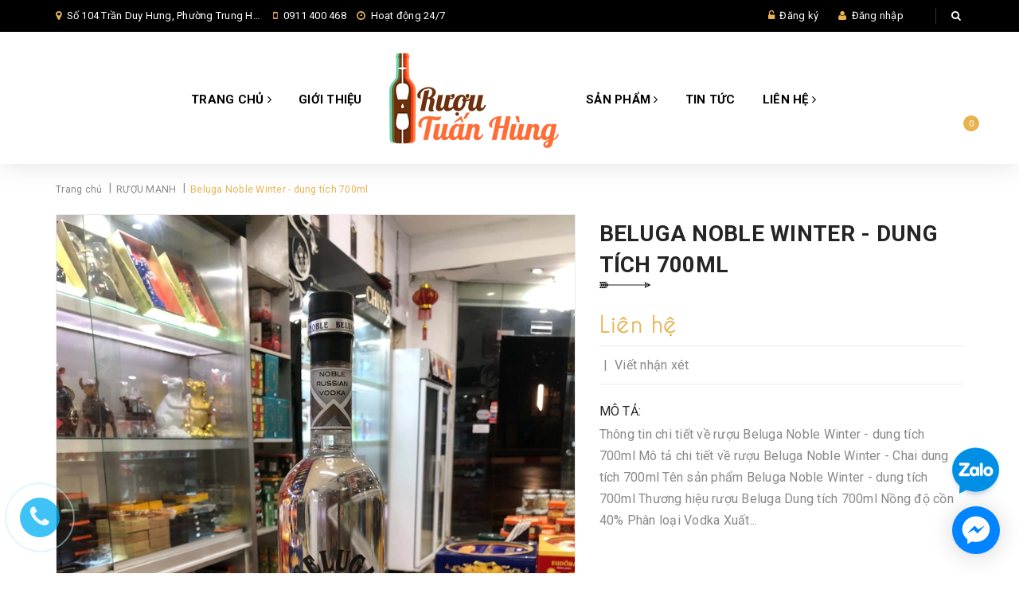

--- FILE ---
content_type: text/html; charset=utf-8
request_url: https://ruoutuanhung.com/beluga-noble-winter-dung-tich-700ml
body_size: 19258
content:
<!DOCTYPE html>
<html lang="vi">
	<head>
		<!-- Google Tag Manager -->
		<script>(function(w,d,s,l,i){w[l]=w[l]||[];w[l].push({'gtm.start':
															  new Date().getTime(),event:'gtm.js'});var f=d.getElementsByTagName(s)[0],
	j=d.createElement(s),dl=l!='dataLayer'?'&l='+l:'';j.async=true;j.src=
		'https://www.googletagmanager.com/gtm.js?id='+i+dl;f.parentNode.insertBefore(j,f);
									})(window,document,'script','dataLayer','GTM-THZNN6H');</script>
		<!-- End Google Tag Manager -->
		<meta charset="UTF-8" />
		<meta name="viewport" content="width=device-width, initial-scale=1, maximum-scale=1">		
		<title>
			Beluga Noble Winter - dung tích 700ml  			
		</title>
		<!-- ================= Page description ================== -->
		
		<meta name="description" content="Th&#244;ng tin chi tiết về rượu Beluga Noble Winter - dung t&#237;ch 700ml M&#244; tả chi tiết về rượu Beluga Noble Winter - Chai dung t&#237;ch 700ml T&#234;n sản phẩm Beluga Noble Winter - dung t&#237;ch 700ml Beluga Noble Winter - dung t&#237;ch 700ml Thương hiệu rượu Beluga Dung t&#237;ch 700ml Nồng độ cồn 40% Ph&#226;n loại Vodka Xuất xứ Nga">
		
		<!-- ================= Meta ================== -->
		<meta name="keywords" content="Beluga Noble Winter - dung tích 700ml, RƯỢU MẠNH, Rượu BELUGA, beluga, chai beluga, rượu, rượu beluga, rượu ngoại, rượu ngoại nhập, Rượu Tuấn Hùng, ruoutuanhung.com"/>		
		<link rel="canonical" href="https://ruoutuanhung.com/beluga-noble-winter-dung-tich-700ml"/>
		<meta name='revisit-after' content='1 days' />
		<meta name="robots" content="noodp,index,follow" />
		<!-- ================= Favicon ================== -->
		
		<link rel="icon" href="//bizweb.dktcdn.net/100/379/248/themes/756776/assets/favicon.png?1663636833457" type="image/x-icon" />
		
		<!-- ================= Google Fonts ================== -->
		
		
		
		<link href="//fonts.googleapis.com/css?family=Roboto:400,700" rel="stylesheet" type="text/css" media="all" />
		
		
		
		
		
		
			
		<!-- Facebook Open Graph meta tags -->
		

	<meta property="og:type" content="product">
	<meta property="og:title" content="Beluga Noble Winter - dung tích 700ml">
	
		<meta property="og:image" content="http://bizweb.dktcdn.net/thumb/grande/100/379/248/products/img-5573.jpg?v=1632030197397">
		<meta property="og:image:secure_url" content="https://bizweb.dktcdn.net/thumb/grande/100/379/248/products/img-5573.jpg?v=1632030197397">
	
	<meta property="og:price:amount" content="0">
	<meta property="og:price:currency" content="VND">

<meta property="og:description" content="Thông tin chi tiết về rượu Beluga Noble Winter - dung tích 700ml Mô tả chi tiết về rượu Beluga Noble Winter - Chai dung tích 700ml Tên sản phẩm Beluga Noble Winter - dung tích 700ml Beluga Noble Winter - dung tích 700ml Thương hiệu rượu Beluga Dung tích 700ml Nồng độ cồn 40% Phân loại Vodka Xuất xứ Nga">
<meta property="og:url" content="https://ruoutuanhung.com/beluga-noble-winter-dung-tich-700ml">
<meta property="og:site_name" content="Rượu Tuấn Hùng">		
		<!-- Plugin CSS -->			
		<link rel="stylesheet" href="//maxcdn.bootstrapcdn.com/font-awesome/4.5.0/css/font-awesome.min.css">
		<link rel="stylesheet" href="https://code.ionicframework.com/ionicons/2.0.1/css/ionicons.min.css">
		<link rel="stylesheet" href="https://maxcdn.bootstrapcdn.com/bootstrap/3.3.7/css/bootstrap.min.css" integrity="sha384-BVYiiSIFeK1dGmJRAkycuHAHRg32OmUcww7on3RYdg4Va+PmSTsz/K68vbdEjh4u" crossorigin="anonymous">
		<link href="//bizweb.dktcdn.net/100/379/248/themes/756776/assets/owl.carousel.min.css?1663636833457" rel="stylesheet" type="text/css" media="all" />
		<!-- Build Main CSS -->								
		<link href="//bizweb.dktcdn.net/100/379/248/themes/756776/assets/base.scss.css?1663636833457" rel="stylesheet" type="text/css" media="all" />		
		<link href="//bizweb.dktcdn.net/100/379/248/themes/756776/assets/style.scss.css?1663636833457" rel="stylesheet" type="text/css" media="all" />		
		<link href="//bizweb.dktcdn.net/100/379/248/themes/756776/assets/update.scss.css?1663636833457" rel="stylesheet" type="text/css" media="all" />		
		<link href="//bizweb.dktcdn.net/100/379/248/themes/756776/assets/module.scss.css?1663636833457" rel="stylesheet" type="text/css" media="all" />
		<link href="//bizweb.dktcdn.net/100/379/248/themes/756776/assets/responsive.scss.css?1663636833457" rel="stylesheet" type="text/css" media="all" />

		<!-- Header JS -->	
		<script src="//bizweb.dktcdn.net/100/379/248/themes/756776/assets/jquery-2.2.3.min.js?1663636833457" type="text/javascript"></script> 

		<!-- Bizweb javascript customer -->
				

		

		<!-- Bizweb conter for header -->
		<script>
	var Bizweb = Bizweb || {};
	Bizweb.store = 'ruoutuanhung01.mysapo.net';
	Bizweb.id = 379248;
	Bizweb.theme = {"id":756776,"name":"Winehourse","role":"main"};
	Bizweb.template = 'product';
	if(!Bizweb.fbEventId)  Bizweb.fbEventId = 'xxxxxxxx-xxxx-4xxx-yxxx-xxxxxxxxxxxx'.replace(/[xy]/g, function (c) {
	var r = Math.random() * 16 | 0, v = c == 'x' ? r : (r & 0x3 | 0x8);
				return v.toString(16);
			});		
</script>
<script>
	(function () {
		function asyncLoad() {
			var urls = ["//productreviews.sapoapps.vn/assets/js/productreviews.min.js?store=ruoutuanhung01.mysapo.net","https://google-shopping.sapoapps.vn/conversion-tracker/global-tag/5985.js?store=ruoutuanhung01.mysapo.net","https://google-shopping.sapoapps.vn/conversion-tracker/event-tag/5985.js?store=ruoutuanhung01.mysapo.net"];
			for (var i = 0; i < urls.length; i++) {
				var s = document.createElement('script');
				s.type = 'text/javascript';
				s.async = true;
				s.src = urls[i];
				var x = document.getElementsByTagName('script')[0];
				x.parentNode.insertBefore(s, x);
			}
		};
		window.attachEvent ? window.attachEvent('onload', asyncLoad) : window.addEventListener('load', asyncLoad, false);
	})();
</script>


<script>
	window.BizwebAnalytics = window.BizwebAnalytics || {};
	window.BizwebAnalytics.meta = window.BizwebAnalytics.meta || {};
	window.BizwebAnalytics.meta.currency = 'VND';
	window.BizwebAnalytics.tracking_url = '/s';

	var meta = {};
	
	meta.product = {"id": 22743330, "vendor": "", "name": "Beluga Noble Winter - dung tích 700ml",
	"type": "", "price": 0 };
	
	
	for (var attr in meta) {
	window.BizwebAnalytics.meta[attr] = meta[attr];
	}
</script>

	
		<script src="/dist/js/stats.min.js?v=96f2ff2"></script>
	





<!--Facebook Pixel Code-->
<script>
	!function(f, b, e, v, n, t, s){
	if (f.fbq) return; n = f.fbq = function(){
	n.callMethod?
	n.callMethod.apply(n, arguments):n.queue.push(arguments)}; if (!f._fbq) f._fbq = n;
	n.push = n; n.loaded = !0; n.version = '2.0'; n.queue =[]; t = b.createElement(e); t.async = !0;
	t.src = v; s = b.getElementsByTagName(e)[0]; s.parentNode.insertBefore(t, s)}
	(window,
	document,'script','https://connect.facebook.net/en_US/fbevents.js');
	fbq('init', 'https://www.facebook.com/ruoutuanhung104tranduyhung', {} , {'agent': 'plsapo'}); // Insert your pixel ID here.
	fbq('track', 'PageView',{},{ eventID: Bizweb.fbEventId });
	
	fbq('track', 'ViewContent', {
	content_ids: [22743330],
	content_name: '"Beluga Noble Winter - dung tích 700ml"',
	content_type: 'product_group',
	value: '0',
	currency: window.BizwebAnalytics.meta.currency
	}, { eventID: Bizweb.fbEventId });
	
</script>
<noscript>
	<img height='1' width='1' style='display:none' src='https://www.facebook.com/tr?id=https://www.facebook.com/ruoutuanhung104tranduyhung&ev=PageView&noscript=1' />
</noscript>
<!--DO NOT MODIFY-->
<!--End Facebook Pixel Code-->



<script>
	var eventsListenerScript = document.createElement('script');
	eventsListenerScript.async = true;
	
	eventsListenerScript.src = "/dist/js/store_events_listener.min.js?v=1b795e9";
	
	document.getElementsByTagName('head')[0].appendChild(eventsListenerScript);
</script>





		

		<script>var ProductReviewsAppUtil=ProductReviewsAppUtil || {};</script>
	</head>
	<body>
		<!-- Google Tag Manager (noscript) -->
		<noscript><iframe src="https://www.googletagmanager.com/ns.html?id=GTM-THZNN6H"
						  height="0" width="0" style="display:none;visibility:hidden"></iframe></noscript>
		<!-- End Google Tag Manager (noscript) -->
		<!-- Main content -->
		<header class="header">	
	<div class="topbar">
		<div class="container">
			<div class="row">
				<div class="col-sm-6 col-md-7 a-left">
					<span class="header-contact-item"><i class="fa fa-map-marker"></i> 
						
						
						Số 104 Trần Duy Hưng, Phường Trung Hoà, Quận Cầu Giấy, Hà Nội, 
							</span>
					<span class="header-contact-item hidden-sm"><i class="fa fa-mobile"></i>
						<a href="tel:0911400468" style="color: #fff;">0911 400 468</a>
					</span>

					<span class="header-contact-item hidden-sm hidden-xs hidden-md"><i class="fa fa-clock-o"></i>
						Hoạt động 24/7
					</span>

				</div>
				<div class="col-sm-6 col-md-5 col-xs-12">

					<ul class="list-inline f-right">
						
						<li><i class="fa fa-unlock-alt"></i> <a href="/account/register">Đăng ký</a></li>
						<li><i class="fa fa-user"></i> <a href="/account/login">Đăng nhập</a></li>

							
						<li class="search">
							<a href="javascript:;"><i class="fa fa-search"></i></a>
							<div class="header_search search_form">
								<form class="input-group search-bar search_form" action="/search" method="get" role="search">		
									<input type="search" name="query" value="" placeholder="Tìm kiếm sản phẩm... " class="input-group-field st-default-search-input search-text" autocomplete="off">
									<span class="input-group-btn">
										<button class="btn icon-fallback-text">
											<i class="fa fa-search"></i>
										</button>
									</span>
								</form>
							</div>
						</li>
					</ul>

				</div>

			</div>
		</div>
	</div>

	

<nav>

	<ul id="nav" class="nav container">
		<li class="menu-bar hidden-md hidden-lg">
			<img src="//bizweb.dktcdn.net/100/379/248/themes/756776/assets/menu-bar.png?1663636833457" alt="menu bar" />
		</li>
		

		

		



		

		

		



		

		

		



		

		

		



		

		

		



		
		
		
		
		
		
		
		
		<li class="nav-item hidden-sm hidden-xs ">
			<a href="/" class="nav-link">Trang chủ <i class="fa fa-angle-right" data-toggle="dropdown"></i></a>


			<ul class="dropdown-menu">
				

			</ul>

		</li>
		

		
		
		
		
		
		
		
		
		<li class="nav-item hidden-sm hidden-xs "><a class="nav-link" href="/gioi-thieu">Giới thiệu</a></li>
		

		
		
		
		<li class="nav-item logo inline-block">
			
			<a href="/" class="logo-wrapper ">					
				<img src="//bizweb.dktcdn.net/100/379/248/themes/756776/assets/logo.png?1663636833457" alt="logo ">					
			</a>
				
		</li>

		
		<li class="nav-item hidden-sm hidden-xs ">
			<a href="/collections/all" class="nav-link">Sản phẩm <i class="fa fa-angle-right" data-toggle="dropdown"></i></a>
			<ul class="dropdown-menu">
				
				
				<li class="nav-item-lv2">
					<a class="nav-link" href="/ruou-macallan">Rượu MACALLAN</a>
				</li>
				
				
				
				<li class="nav-item-lv2">
					<a class="nav-link" href="/ruou-chivas">Rượu CHIVAS</a>
				</li>
				
				
				
				<li class="nav-item-lv2">
					<a class="nav-link" href="/ruou-ballantines">Rượu BALLANTINES</a>
				</li>
				
				
				
				<li class="nav-item-lv2">
					<a class="nav-link" href="/ruou-the-glenlivet">Rượu THE GLENLIVET</a>
				</li>
				
				
				
				<li class="nav-item-lv2">
					<a class="nav-link" href="/ruou-johnnie-walker">Rượu JOHNNIE WALKER</a>
				</li>
				
				
				
				<li class="nav-item-lv2">
					<a class="nav-link" href="/ruou-the-singleton">Rượu THE SINGLETON</a>
				</li>
				
				
				
				<li class="nav-item-lv2">
					<a class="nav-link" href="/ruou-glenfiddich">Rượu GLENFIDDICH</a>
				</li>
				
				
				
				<li class="nav-item-lv2">
					<a class="nav-link" href="/ruou-hennessy">Rượu HENNESSY</a>
				</li>
				
				
				
				<li class="nav-item-lv2">
					<a class="nav-link" href="/ruou-beluga">Rượu BELUGA</a>
				</li>
				
				
				
				<li class="nav-item-lv2">
					<a class="nav-link" href="/ruou-sake-va-ruou-mo">Rượu SAKE và Rượu MƠ</a>
				</li>
				
				
				
				<li class="nav-item-lv2">
					<a class="nav-link" href="/ruou-linh-vat">RƯỢU LINH VẬT</a>
				</li>
				
				
				
				<li class="nav-item-lv2">
					<a class="nav-link" href="/cac-loai-ruou-vodka">Rượu VODKA</a>
				</li>
				
				
				
				<li class="nav-item-lv2">
					<a class="nav-link" href="/cac-loai-ruou-khac">CÁC LOẠI RƯỢU KHÁC</a>
				</li>
				
				
				
				<li class="nav-item-lv2">
					<a class="nav-link" href="/vang-italia">Vang ITALIA</a>
				</li>
				
				
				
				<li class="nav-item-lv2">
					<a class="nav-link" href="/vang-phap">Vang PHÁP</a>
				</li>
				
				
				
				<li class="nav-item-lv2">
					<a class="nav-link" href="/vang-uc">Vang ÚC</a>
				</li>
				
				
				
				<li class="nav-item-lv2">
					<a class="nav-link" href="/vang-chile">Vang CHILE</a>
				</li>
				
				
				
				<li class="nav-item-lv2">
					<a class="nav-link" href="/vang-tay-ban-nha">Vang TÂY BAN NHA</a>
				</li>
				
				
				
				<li class="nav-item-lv2">
					<a class="nav-link" href="/vang-bich">Vang BỊCH</a>
				</li>
				
				
				
				<li class="dropdown-submenu nav-item-lv2">
					<a class="nav-link" href="/ruou-vang">RƯỢU VANG <i class="fa fa-angle-right"></i></a>
					<ul class="dropdown-menu">
												
						<li class="nav-item-lv3">
							<a class="nav-link" href="/vang-italia">Vang ITALIA</a>
						</li>						
												
						<li class="nav-item-lv3">
							<a class="nav-link" href="/vang-phap">Vang PHÁP</a>
						</li>						
												
						<li class="nav-item-lv3">
							<a class="nav-link" href="/vang-uc">Vang ÚC</a>
						</li>						
												
						<li class="nav-item-lv3">
							<a class="nav-link" href="/vang-chile">Vang CHILE</a>
						</li>						
												
						<li class="nav-item-lv3">
							<a class="nav-link" href="/vang-bich">Vang BỊCH</a>
						</li>						
												
						<li class="nav-item-lv3">
							<a class="nav-link" href="/ruou-champagne">Rượu SAMPANH (CHAMPAGNE)</a>
						</li>						
												
						<li class="nav-item-lv3">
							<a class="nav-link" href="/vang-tay-ban-nha">Vang TÂY BAN NHA</a>
						</li>						
						
					</ul>                      
				</li>
				
				
				
				<li class="nav-item-lv2">
					<a class="nav-link" href="/ruou-champagne">Rượu SAMPANH</a>
				</li>
				
				
				
				<li class="nav-item-lv2">
					<a class="nav-link" href="/bia-nhap-khau-1">BIA NHẬP KHẨU</a>
				</li>
				
				
				
				<li class="nav-item-lv2">
					<a class="nav-link" href="/phu-kien-ruou">PHỤ KIỆN RƯỢU</a>
				</li>
				
				
				
				<li class="nav-item-lv2">
					<a class="nav-link" href="/phu-kien-cigar">PHỤ KIỆN CIGAR</a>
				</li>
				
				
				
				<li class="nav-item-lv2">
					<a class="nav-link" href="/banh-keo-nhap-khau">BÁNH, KẸO NHẬP KHẨU</a>
				</li>
				
				
				
				<li class="nav-item-lv2">
					<a class="nav-link" href="/sococla-nhap-khau">SOCOLA NHẬP KHẨU</a>
				</li>
				
				
				
				<li class="nav-item-lv2">
					<a class="nav-link" href="/hoa-qua-nhap-khau">HOA QUẢ NHẬP KHẨU</a>
				</li>
				
				
				
				<li class="nav-item-lv2">
					<a class="nav-link" href="/thit-lon-muoi-tay-ban-nha">THỊT LỢN MUỐI TÂY BAN NHA</a>
				</li>
				
				
				
				<li class="nav-item-lv2">
					<a class="nav-link" href="/tra">TRÀ</a>
				</li>
				
				

			</ul>

		</li>
		

		
		
		
		
		
		
		
		
		<li class="nav-item hidden-sm hidden-xs "><a class="nav-link" href="/tin-tuc">Tin tức</a></li>
		

		
		
		
		
		
		
		
		
		<li class="nav-item hidden-sm hidden-xs ">
			<a href="/lien-he" class="nav-link">Liên hệ <i class="fa fa-angle-right" data-toggle="dropdown"></i></a>


			<ul class="dropdown-menu">
				
				
				<li class="dropdown-submenu nav-item-lv2">
					<a class="nav-link" href="/lien-he">Liên hệ <i class="fa fa-angle-right"></i></a>

					<ul class="dropdown-menu">
												
						<li class="nav-item-lv3">
							<a class="nav-link" href="/lien-he">Liên hệ</a>
						</li>						
						
					</ul>                      
				</li>
				
				

			</ul>

		</li>
		

		
		

		<li class="top-cart-contain f-right">
			<div class="mini-cart text-xs-center">
				<div class="heading-cart">
					<a class="cart-icon" href="/cart">
						<i class="ion-bag"></i>
						<span class="cartCount count_item_pr" id="cart-total"></span>
					</a>
				</div>	
				<div class="top-cart-content">					
					<ul id="cart-sidebar" class="mini-products-list count_li">
						<li class="list-item">
							<ul></ul>
						</li>
						<li class="action">
							<ul>
								<li class="li-fix-1">
									<div class="top-subtotal">
										Tổng tiền thanh toán: 
										<span class="price"></span>
									</div>
								</li>
								<li class="li-fix-2" style="">
									<div class="actions">
										<a href="/cart" class="btn btn-primary">
											<span>Giỏ hàng</span>
										</a>
										<a href="/checkout" class="btn btn-checkout btn-gray">
											<span>Thanh toán</span>
										</a>
									</div>
								</li>
							</ul>
						</li>
					</ul>
				</div>
			</div>
		</li>
	</ul>



</nav>
	<nav>
		<ul id="nav-mobile" class="nav hidden-md hidden-lg container">
			


			
			<li class="nav-item ">
				<a href="/" class="nav-link">Trang chủ <i class="fa faa fa-angle-right"></i></a>

				<ul class="dropdown-menu">
					

				</ul>

			</li>

			
			


			
			<li class="nav-item "><a class="nav-link" href="/gioi-thieu">Giới thiệu</a></li>		
			
			


			
			<li class="nav-item ">
				<a href="/collections/all" class="nav-link">Sản phẩm <i class="fa faa fa-angle-right"></i></a>

				<ul class="dropdown-menu">
					
					
					<li class="nav-item-lv2">
						<a class="nav-link" href="/ruou-macallan">Rượu MACALLAN</a>
					</li>
					
					
					
					<li class="nav-item-lv2">
						<a class="nav-link" href="/ruou-chivas">Rượu CHIVAS</a>
					</li>
					
					
					
					<li class="nav-item-lv2">
						<a class="nav-link" href="/ruou-ballantines">Rượu BALLANTINES</a>
					</li>
					
					
					
					<li class="nav-item-lv2">
						<a class="nav-link" href="/ruou-the-glenlivet">Rượu THE GLENLIVET</a>
					</li>
					
					
					
					<li class="nav-item-lv2">
						<a class="nav-link" href="/ruou-johnnie-walker">Rượu JOHNNIE WALKER</a>
					</li>
					
					
					
					<li class="nav-item-lv2">
						<a class="nav-link" href="/ruou-the-singleton">Rượu THE SINGLETON</a>
					</li>
					
					
					
					<li class="nav-item-lv2">
						<a class="nav-link" href="/ruou-glenfiddich">Rượu GLENFIDDICH</a>
					</li>
					
					
					
					<li class="nav-item-lv2">
						<a class="nav-link" href="/ruou-hennessy">Rượu HENNESSY</a>
					</li>
					
					
					
					<li class="nav-item-lv2">
						<a class="nav-link" href="/ruou-beluga">Rượu BELUGA</a>
					</li>
					
					
					
					<li class="nav-item-lv2">
						<a class="nav-link" href="/ruou-sake-va-ruou-mo">Rượu SAKE và Rượu MƠ</a>
					</li>
					
					
					
					<li class="nav-item-lv2">
						<a class="nav-link" href="/ruou-linh-vat">RƯỢU LINH VẬT</a>
					</li>
					
					
					
					<li class="nav-item-lv2">
						<a class="nav-link" href="/cac-loai-ruou-vodka">Rượu VODKA</a>
					</li>
					
					
					
					<li class="nav-item-lv2">
						<a class="nav-link" href="/cac-loai-ruou-khac">CÁC LOẠI RƯỢU KHÁC</a>
					</li>
					
					
					
					<li class="nav-item-lv2">
						<a class="nav-link" href="/vang-italia">Vang ITALIA</a>
					</li>
					
					
					
					<li class="nav-item-lv2">
						<a class="nav-link" href="/vang-phap">Vang PHÁP</a>
					</li>
					
					
					
					<li class="nav-item-lv2">
						<a class="nav-link" href="/vang-uc">Vang ÚC</a>
					</li>
					
					
					
					<li class="nav-item-lv2">
						<a class="nav-link" href="/vang-chile">Vang CHILE</a>
					</li>
					
					
					
					<li class="nav-item-lv2">
						<a class="nav-link" href="/vang-tay-ban-nha">Vang TÂY BAN NHA</a>
					</li>
					
					
					
					<li class="nav-item-lv2">
						<a class="nav-link" href="/vang-bich">Vang BỊCH</a>
					</li>
					
					
					
					<li class="dropdown-submenu nav-item-lv2">
						<a class="nav-link" href="/ruou-vang">RƯỢU VANG <i class="fa faa fa-angle-right"></i></a>

						<ul class="dropdown-menu">
													
							<li class="nav-item-lv3">
								<a class="nav-link" href="/vang-italia">Vang ITALIA</a>
							</li>						
													
							<li class="nav-item-lv3">
								<a class="nav-link" href="/vang-phap">Vang PHÁP</a>
							</li>						
													
							<li class="nav-item-lv3">
								<a class="nav-link" href="/vang-uc">Vang ÚC</a>
							</li>						
													
							<li class="nav-item-lv3">
								<a class="nav-link" href="/vang-chile">Vang CHILE</a>
							</li>						
													
							<li class="nav-item-lv3">
								<a class="nav-link" href="/vang-bich">Vang BỊCH</a>
							</li>						
													
							<li class="nav-item-lv3">
								<a class="nav-link" href="/ruou-champagne">Rượu SAMPANH (CHAMPAGNE)</a>
							</li>						
													
							<li class="nav-item-lv3">
								<a class="nav-link" href="/vang-tay-ban-nha">Vang TÂY BAN NHA</a>
							</li>						
							
						</ul>                      
					</li>
					
					
					
					<li class="nav-item-lv2">
						<a class="nav-link" href="/ruou-champagne">Rượu SAMPANH</a>
					</li>
					
					
					
					<li class="nav-item-lv2">
						<a class="nav-link" href="/bia-nhap-khau-1">BIA NHẬP KHẨU</a>
					</li>
					
					
					
					<li class="nav-item-lv2">
						<a class="nav-link" href="/phu-kien-ruou">PHỤ KIỆN RƯỢU</a>
					</li>
					
					
					
					<li class="nav-item-lv2">
						<a class="nav-link" href="/phu-kien-cigar">PHỤ KIỆN CIGAR</a>
					</li>
					
					
					
					<li class="nav-item-lv2">
						<a class="nav-link" href="/banh-keo-nhap-khau">BÁNH, KẸO NHẬP KHẨU</a>
					</li>
					
					
					
					<li class="nav-item-lv2">
						<a class="nav-link" href="/sococla-nhap-khau">SOCOLA NHẬP KHẨU</a>
					</li>
					
					
					
					<li class="nav-item-lv2">
						<a class="nav-link" href="/hoa-qua-nhap-khau">HOA QUẢ NHẬP KHẨU</a>
					</li>
					
					
					
					<li class="nav-item-lv2">
						<a class="nav-link" href="/thit-lon-muoi-tay-ban-nha">THỊT LỢN MUỐI TÂY BAN NHA</a>
					</li>
					
					
					
					<li class="nav-item-lv2">
						<a class="nav-link" href="/tra">TRÀ</a>
					</li>
					
					

				</ul>

			</li>

			
			


			
			<li class="nav-item "><a class="nav-link" href="/tin-tuc">Tin tức</a></li>		
			
			


			
			<li class="nav-item ">
				<a href="/lien-he" class="nav-link">Liên hệ <i class="fa faa fa-angle-right"></i></a>

				<ul class="dropdown-menu">
					
					
					<li class="dropdown-submenu nav-item-lv2">
						<a class="nav-link" href="/lien-he">Liên hệ <i class="fa faa fa-angle-right"></i></a>

						<ul class="dropdown-menu">
													
							<li class="nav-item-lv3">
								<a class="nav-link" href="/lien-he">Liên hệ</a>
							</li>						
							
						</ul>                      
					</li>
					
					

				</ul>

			</li>

			
			
		</ul>
	</nav>

</header>
		<link rel="stylesheet" href="https://cdnjs.cloudflare.com/ajax/libs/Swiper/3.4.2/css/swiper.min.css">
<script src="https://cdnjs.cloudflare.com/ajax/libs/Swiper/3.4.2/js/swiper.jquery.min.js"></script>







<section class="bread-crumb">
	<div class="container">
		<div class="row">
			<div class="col-xs-12">
				<ul class="breadcrumb" itemscope itemtype="http://data-vocabulary.org/Breadcrumb">					
					<li class="home">
						<a itemprop="url"  href="/" ><span itemprop="title">Trang chủ</span></a>						
						<span class="br-line">|</span>
					</li>
					
					
					<li>
						<a itemprop="url" href="/ruou-manh"><span itemprop="title">RƯỢU MẠNH</span></a>						
						<span class="br-line">|</span>
					</li>
					
					<li><strong><span itemprop="title">Beluga Noble Winter - dung tích 700ml</span></strong><li>
					
				</ul>
			</div>
		</div>
	</div>
</section>
<section class="product" itemscope itemtype="http://schema.org/Product">	
	<meta itemprop="url" content="//ruoutuanhung.com/beluga-noble-winter-dung-tich-700ml">
	<meta itemprop="image" content="//bizweb.dktcdn.net/thumb/grande/100/379/248/products/img-5573.jpg?v=1632030197397">
	<div class="container">
		<div class="row">
			<div class="col-xs-12 details-product">
				<div class="row">
					<div class="col-xs-12 col-sm-12 col-md-6 col-lg-7 relative product-image-block no-thum">
						<div class="large-image featured-image">
							<a href="//bizweb.dktcdn.net/thumb/1024x1024/100/379/248/products/img-5573.jpg?v=1632030197397" data-rel="prettyPhoto[product-gallery]">
								<img id="zoom_01" src="//bizweb.dktcdn.net/thumb/1024x1024/100/379/248/products/img-5573.jpg?v=1632030197397" alt="Beluga Noble Winter - dung tích 700ml">
							</a>							
							<div class="hidden">
								
								<div class="item">
									<a href="https://bizweb.dktcdn.net/100/379/248/products/img-5573.jpg?v=1632030197397" data-image="https://bizweb.dktcdn.net/100/379/248/products/img-5573.jpg?v=1632030197397" data-zoom-image="https://bizweb.dktcdn.net/100/379/248/products/img-5573.jpg?v=1632030197397" data-rel="prettyPhoto[product-gallery]">										
									</a>
								</div>	
								
							</div>
						</div>
						
					</div>
					<div class="col-xs-12 col-sm-12 col-md-6 col-lg-5 details-pro">
						<h1 class="title-head page-title" itemprop="name">Beluga Noble Winter - dung tích 700ml</h1>
						<div class="price-box">
							
							<div class="special-price"><span class="price product-price">Liên hệ </span> </div> <!-- Hết hàng -->
							
						</div>
						<div class="detail-header-info hidden">
							Tình trạng: 
							 
							
							<span class="inventory_quantity">Hết hàng</span>
							
							
							<span class="line">|</span>
							Mã SP: 
							<span class="masp"></span>
						</div>
						<div class="product-review">
							<div class="bizweb-product-reviews-badge inline-block" data-id="22743330"></div>
							<div class="line inline-block"><span> | </span></div>
							<div class="review-now inline-block" onclick="scrollToxx();"><span>Viết nhận xét</span></div>
						</div>
						<div class="form-product">
							<form enctype="multipart/form-data" id="add-to-cart-form" action="/cart/add" method="post" class="form-inline">
								<div class="box-variant clearfix">

									
									<input type="hidden" name="variantId" value="50351059" />
									

								</div>
								<div class="form-group form-groupx form-detail-action hidden">
									<label>Số lượng: </label>
									<div class="custom custom-btn-number">																			
										<span class="qtyminus" data-field="quantity"><i class="fa fa-caret-down"></i></span>
										<input type="text" class="input-text qty" data-field='quantity' title="Só lượng" value="1" maxlength="12" id="qty" name="quantity">									
										<span class="qtyplus" data-field="quantity"><i class="fa fa-caret-up"></i></span>										
									</div>
																		
									<button type="submit" class="btn btn-lg btn-primary btn-cart btn-cart2 add_to_cart btn_buy add_to_cart" title="Cho vào giỏ hàng">
										<span>Mua hàng</span>
									</button>									
																	
								</div>									
							</form>
						</div>
											
						<div class="product_description margin-bottom-20">
							<label>Mô tả: </label>
							<div class="rte description">
								
								Thông tin chi tiết về rượu Beluga Noble Winter - dung tích 700ml
Mô tả chi tiết về rượu Beluga Noble Winter - Chai dung tích 700ml



	Tên sản phẩm
	Beluga Noble Winter - dung tích 700ml
	
	


	Thương hiệu rượu
	Beluga


	Dung tích
	700ml


	Nồng độ cồn
	40%


	Phân loại
	Vodka


	Xuất...
								
							</div>
						</div>
						
						

						
						<div class="social-sharing">
							
							<!-- Go to www.addthis.com/dashboard to customize your tools --> <script type="text/javascript" src="//s7.addthis.com/js/300/addthis_widget.js#pubid=ra-544cb72e6cdd1e26"></script> 
							<!-- Go to www.addthis.com/dashboard to customize your tools --> <div class="addthis_native_toolbox"></div>
						</div>
						
					</div>
				</div>				
			</div>
			<div class="col-xs-12">
				<div class="row margin-top-40 xs-margin-top-15">
					
					<div class="col-xs-12 col-md-12 col-lg-12">
						<!-- Nav tabs -->
						<div class="product-tab e-tabs not-dqtab">
							<ul class="tabs tabs-title clearfix">	
								
								<li class="tab-link" data-tab="tab-1" >
									<h3><span>Mô tả</span></h3>
								</li>																	
								
								
								
							</ul>																									

							
							<div id="tab-1" class="tab-content">
								<div class="rte">
									<h2 dir="ltr"><strong>Thông tin chi tiết về rượu Beluga Noble Winter - dung tích 700ml</strong></h2>
<h2 dir="ltr"><strong>Mô tả chi tiết về rượu Beluga Noble Winter - Chai dung tích 700ml</strong></h2>
<table align="center" border="1" cellpadding="1" cellspacing="1">
<tbody>
<tr>
	<td><strong>Tên sản phẩm</strong></td>
	<td>Beluga Noble Winter - dung tích 700ml
	<style type="text/css">Beluga Noble Winter - dung tích 700ml
	</style>
	</td>
</tr>
<tr>
	<td><strong>Thương hiệu rượu</strong></td>
	<td>Beluga</td>
</tr>
<tr>
	<td><strong>Dung tích</strong></td>
	<td>700ml</td>
</tr>
<tr>
	<td><strong>Nồng độ cồn</strong></td>
	<td>40%</td>
</tr>
<tr>
	<td><strong>Phân loại</strong></td>
	<td>Vodka</td>
</tr>
<tr>
	<td><strong>Xuất xứ</strong></td>
	<td>Nga</td>
</tr>
</tbody></table>
								</div>	
							</div>	
							
							
							
						</div>	
					</div>
					
				</div>
				
				
				
				

				
				
				
				
				
				
				
				
				
				
				
				
				
				
				
				
				
				
				
				
				
				
				
				
				
				
				
				
				
				
				
				
				
				
				
				
				
				
				<div class="related-product margin-top-10">
					<div class="section-title a-center">
						<h2 ><a href="/ruou-manh">Sản phẩm cùng loại</a></h2>
					</div>
					<div class="products  owl-carousel owl-theme products-view-grid" data-md-items="6" data-sm-items="3" data-xs-items="2" data-margin="30">
						
						
						




 






		   
		   
		   




<div class="product-box a-center">															
	<div class="product-thumbnail">
		
		<a href="/aultmore-12-dung-tich-700ml" title="Aultmore 12- dung tích 700ml">
			<img src="//bizweb.dktcdn.net/thumb/grande/100/379/248/products/img-5698.jpg?v=1632112982143" alt="Aultmore 12- dung tích 700ml">
		</a>	
		<div class="product-action clearfix">
			<form action="/cart/add" method="post" class="variants form-nut-grid" data-id="product-actions-22754481" enctype="multipart/form-data">
				<div>
					
					<input type="hidden" name="variantId" value="50413797" />
					<button class="btn-buy btn-cart btn btn-primary left-to add_to_cart  hidden" title="Cho vào giỏ hàng"><span><!--<i class="fa fa-cart-plus" aria-hidden="true"></i>-->
						Mua hàng</span>
					</button>
					

				</div>
			</form>
		</div>
	</div>
	<div class="product-info">
		<h3 class="product-name"><a href="/aultmore-12-dung-tich-700ml" title="Aultmore 12- dung tích 700ml">Aultmore 12- dung tích 700ml</a></h3>

		
		<div class="price-box clearfix">
			<div class="special-price clearfix">
				<span class="price product-price">Liên hệ</span>
			</div>
		</div>
		
	</div>


</div>
						
						
						
						




 






		   
		   
		   




<div class="product-box a-center">															
	<div class="product-thumbnail">
		
		<a href="/aultmore-18-dung-tich-700ml" title="Aultmore 18 - dung tích 700ml">
			<img src="//bizweb.dktcdn.net/thumb/grande/100/379/248/products/fa1ef0465615a04bf9041.jpg?v=1630033883900" alt="Aultmore 18 - dung tích 700ml">
		</a>	
		<div class="product-action clearfix">
			<form action="/cart/add" method="post" class="variants form-nut-grid" data-id="product-actions-22790782" enctype="multipart/form-data">
				<div>
					
					<input type="hidden" name="variantId" value="50567428" />
					<button class="btn-buy btn-cart btn btn-primary left-to add_to_cart  hidden" title="Cho vào giỏ hàng"><span><!--<i class="fa fa-cart-plus" aria-hidden="true"></i>-->
						Mua hàng</span>
					</button>
					

				</div>
			</form>
		</div>
	</div>
	<div class="product-info">
		<h3 class="product-name"><a href="/aultmore-18-dung-tich-700ml" title="Aultmore 18 - dung tích 700ml">Aultmore 18 - dung tích 700ml</a></h3>

		
		<div class="price-box clearfix">
			<div class="special-price clearfix">
				<span class="price product-price">Liên hệ</span>
			</div>
		</div>
		
	</div>


</div>
						
						
						
						




 






		   
		   
		   




<div class="product-box a-center">															
	<div class="product-thumbnail">
		
		<a href="/aultmore-21-dung-tich-700ml" title="Aultmore 21 - dung tích 700ml">
			<img src="//bizweb.dktcdn.net/thumb/grande/100/379/248/products/445f2c8e8ddd7b8322cc2-optimized.jpg?v=1630033852563" alt="Aultmore 21 - dung tích 700ml">
		</a>	
		<div class="product-action clearfix">
			<form action="/cart/add" method="post" class="variants form-nut-grid" data-id="product-actions-22790786" enctype="multipart/form-data">
				<div>
					
					<input type="hidden" name="variantId" value="50567436" />
					<button class="btn-buy btn-cart btn btn-primary left-to add_to_cart  hidden" title="Cho vào giỏ hàng"><span><!--<i class="fa fa-cart-plus" aria-hidden="true"></i>-->
						Mua hàng</span>
					</button>
					

				</div>
			</form>
		</div>
	</div>
	<div class="product-info">
		<h3 class="product-name"><a href="/aultmore-21-dung-tich-700ml" title="Aultmore 21 - dung tích 700ml">Aultmore 21 - dung tích 700ml</a></h3>

		
		<div class="price-box clearfix">
			<div class="special-price clearfix">
				<span class="price product-price">Liên hệ</span>
			</div>
		</div>
		
	</div>


</div>
						
						
						
						




 






		   
		   
		   




<div class="product-box a-center">															
	<div class="product-thumbnail">
		
		<a href="/bacardi-white-dung-tich-750ml" title="Bacardi White- dung tích 750ml">
			<img src="//bizweb.dktcdn.net/thumb/grande/100/379/248/products/img-5699-optimized.jpg?v=1629631699807" alt="Bacardi White- dung tích 750ml">
		</a>	
		<div class="product-action clearfix">
			<form action="/cart/add" method="post" class="variants form-nut-grid" data-id="product-actions-22754512" enctype="multipart/form-data">
				<div>
					
					<input type="hidden" name="variantId" value="50413840" />
					<button class="btn-buy btn-cart btn btn-primary left-to add_to_cart  hidden" title="Cho vào giỏ hàng"><span><!--<i class="fa fa-cart-plus" aria-hidden="true"></i>-->
						Mua hàng</span>
					</button>
					

				</div>
			</form>
		</div>
	</div>
	<div class="product-info">
		<h3 class="product-name"><a href="/bacardi-white-dung-tich-750ml" title="Bacardi White- dung tích 750ml">Bacardi White- dung tích 750ml</a></h3>

		
		<div class="price-box clearfix">
			<div class="special-price clearfix">
				<span class="price product-price">Liên hệ</span>
			</div>
		</div>
		
	</div>


</div>
						
						
						
						




 






		   
		   
		   




<div class="product-box a-center">															
	<div class="product-thumbnail">
		
		<a href="/bailays-ruou-sua-dung-tich-750ml" title="Bailays - Rượu Sữa - dung tích 750ml">
			<img src="//bizweb.dktcdn.net/thumb/grande/100/379/248/products/img-5700-optimized.jpg?v=1629632164637" alt="Bailays - Rượu Sữa - dung tích 750ml">
		</a>	
		<div class="product-action clearfix">
			<form action="/cart/add" method="post" class="variants form-nut-grid" data-id="product-actions-22754530" enctype="multipart/form-data">
				<div>
					
					<input type="hidden" name="variantId" value="50413874" />
					<button class="btn-buy btn-cart btn btn-primary left-to add_to_cart  hidden" title="Cho vào giỏ hàng"><span><!--<i class="fa fa-cart-plus" aria-hidden="true"></i>-->
						Mua hàng</span>
					</button>
					

				</div>
			</form>
		</div>
	</div>
	<div class="product-info">
		<h3 class="product-name"><a href="/bailays-ruou-sua-dung-tich-750ml" title="Bailays - Rượu Sữa - dung tích 750ml">Bailays - Rượu Sữa - dung tích 750ml</a></h3>

		
		<div class="price-box clearfix">
			<div class="special-price clearfix">
				<span class="price product-price">Liên hệ</span>
			</div>
		</div>
		
	</div>


</div>
						
						
						
						




 






		   
		   
		   




<div class="product-box a-center">															
	<div class="product-thumbnail">
		
		<a href="/ballantine-s-12-chai-dung-tich-1lit" title="Ballantine's 12 - dung tích 1lit">
			<img src="//bizweb.dktcdn.net/thumb/grande/100/379/248/products/img-6079-optimized.jpg?v=1631323116347" alt="Ballantine's 12 - dung tích 1lit">
		</a>	
		<div class="product-action clearfix">
			<form action="/cart/add" method="post" class="variants form-nut-grid" data-id="product-actions-18983730" enctype="multipart/form-data">
				<div>
					
					<input type="hidden" name="variantId" value="35824262" />
					<button class="btn-buy btn-cart btn btn-primary left-to add_to_cart  hidden" title="Cho vào giỏ hàng"><span><!--<i class="fa fa-cart-plus" aria-hidden="true"></i>-->
						Mua hàng</span>
					</button>
					

				</div>
			</form>
		</div>
	</div>
	<div class="product-info">
		<h3 class="product-name"><a href="/ballantine-s-12-chai-dung-tich-1lit" title="Ballantine's 12 - dung tích 1lit">Ballantine's 12 - dung tích 1lit</a></h3>

		
		<div class="price-box clearfix">
			<div class="special-price clearfix">
				<span class="price product-price">Liên hệ</span>
			</div>
		</div>
		
	</div>


</div>
						
						
						
						




 






		   
		   
		   




<div class="product-box a-center">															
	<div class="product-thumbnail">
		
		<a href="/ballantine-s-12-chai-dung-tich-750ml" title="Ballantine's 12 - dung tích 750ml">
			<img src="//bizweb.dktcdn.net/thumb/grande/100/379/248/products/img-6089-optimized.jpg?v=1631323219487" alt="Ballantine's 12 - dung tích 750ml">
		</a>	
		<div class="product-action clearfix">
			<form action="/cart/add" method="post" class="variants form-nut-grid" data-id="product-actions-18983678" enctype="multipart/form-data">
				<div>
					
					<input type="hidden" name="variantId" value="35824125" />
					<button class="btn-buy btn-cart btn btn-primary left-to add_to_cart  hidden" title="Cho vào giỏ hàng"><span><!--<i class="fa fa-cart-plus" aria-hidden="true"></i>-->
						Mua hàng</span>
					</button>
					

				</div>
			</form>
		</div>
	</div>
	<div class="product-info">
		<h3 class="product-name"><a href="/ballantine-s-12-chai-dung-tich-750ml" title="Ballantine's 12 - dung tích 750ml">Ballantine's 12 - dung tích 750ml</a></h3>

		
		<div class="price-box clearfix">
			<div class="special-price clearfix">
				<span class="price product-price">Liên hệ</span>
			</div>
		</div>
		
	</div>


</div>
						
						
						
						




 






		   
		   
		   




<div class="product-box a-center">															
	<div class="product-thumbnail">
		
		<a href="/ballantine-s-12-blended-malt-dung-tich-700ml" title="Ballantine's 12 Blended Malt - dung tích 700ml">
			<img src="//bizweb.dktcdn.net/thumb/grande/100/379/248/products/img-5583-optimized.jpg?v=1629521843743" alt="Ballantine's 12 Blended Malt - dung tích 700ml">
		</a>	
		<div class="product-action clearfix">
			<form action="/cart/add" method="post" class="variants form-nut-grid" data-id="product-actions-22748947" enctype="multipart/form-data">
				<div>
					
					<input type="hidden" name="variantId" value="50365909" />
					<button class="btn-buy btn-cart btn btn-primary left-to add_to_cart  hidden" title="Cho vào giỏ hàng"><span><!--<i class="fa fa-cart-plus" aria-hidden="true"></i>-->
						Mua hàng</span>
					</button>
					

				</div>
			</form>
		</div>
	</div>
	<div class="product-info">
		<h3 class="product-name"><a href="/ballantine-s-12-blended-malt-dung-tich-700ml" title="Ballantine's 12 Blended Malt - dung tích 700ml">Ballantine's 12 Blended Malt - dung tích 700ml</a></h3>

		
		<div class="price-box clearfix">
			<div class="special-price clearfix">
				<span class="price product-price">Liên hệ</span>
			</div>
		</div>
		
	</div>


</div>
						
						
						
						




 






		   
		   
		   




<div class="product-box a-center">															
	<div class="product-thumbnail">
		
		<a href="/ballantine-s-15-chai-dung-tich-700ml" title="Ballantine's 15 - dung tích 700ml">
			<img src="//bizweb.dktcdn.net/thumb/grande/100/379/248/products/img-6078-optimized.jpg?v=1631323081447" alt="Ballantine's 15 - dung tích 700ml">
		</a>	
		<div class="product-action clearfix">
			<form action="/cart/add" method="post" class="variants form-nut-grid" data-id="product-actions-18983750" enctype="multipart/form-data">
				<div>
					
					<input type="hidden" name="variantId" value="35824320" />
					<button class="btn-buy btn-cart btn btn-primary left-to add_to_cart  hidden" title="Cho vào giỏ hàng"><span><!--<i class="fa fa-cart-plus" aria-hidden="true"></i>-->
						Mua hàng</span>
					</button>
					

				</div>
			</form>
		</div>
	</div>
	<div class="product-info">
		<h3 class="product-name"><a href="/ballantine-s-15-chai-dung-tich-700ml" title="Ballantine's 15 - dung tích 700ml">Ballantine's 15 - dung tích 700ml</a></h3>

		
		<div class="price-box clearfix">
			<div class="special-price clearfix">
				<span class="price product-price">Liên hệ</span>
			</div>
		</div>
		
	</div>


</div>
						
						
					</div>
				</div>
									
			</div>
		</div>
	</div>
</section>

<script src="//bizweb.dktcdn.net/100/379/248/themes/756776/assets/jquery.responsivetabs.min.js?1663636833457" type="text/javascript"></script>
<script>  
	var selectCallback = function(variant, selector) {
		if (variant) {

			var form = jQuery('#' + selector.domIdPrefix).closest('form');

			for (var i=0,length=variant.options.length; i<length; i++) {

				var radioButton = form.find('.swatch[data-option-index="' + i + '"] :radio[value="' + variant.options[i] +'"]');

				if (radioButton.size()) {
					radioButton.get(0).checked = true;
				}
			}
		}
		var addToCart = jQuery('.form-product .btn-cart'),
			masp = jQuery('.masp'),
			form = jQuery('.form-product .form-groupx'),
			productPrice = jQuery('.details-pro .special-price .product-price'),
			qty = jQuery('.details-pro .inventory_quantity'),
			comparePrice = jQuery('.details-pro .old-price .product-price-old');


		if (variant && variant.available) {
			if(variant.inventory_management == "bizweb"){
				qty.html('<span>Chỉ còn ' + variant.inventory_quantity +' sản phẩm</span>');
			}else{
				qty.html('<span>Còn hàng</span>');
			}
			addToCart.text('Thêm vào giỏ hàng').removeAttr('disabled');									
			if(variant.price == 0){
				productPrice.html('Liên hệ');	
				comparePrice.hide();
				form.addClass('hidden');
			}else{
				form.removeClass('hidden');
				productPrice.html(Bizweb.formatMoney(variant.price, "{{amount_no_decimals_with_comma_separator}}₫"));
				// Also update and show the product's compare price if necessary
				if ( variant.compare_at_price > variant.price ) {
					comparePrice.html(Bizweb.formatMoney(variant.compare_at_price, "{{amount_no_decimals_with_comma_separator}}₫")).show();
				} else {
					comparePrice.hide();   
				}       										
			}

		} else {	
			qty.html('<span>Hết hàng</span>');
			addToCart.text('Hết hàng').attr('disabled', 'disabled');
			if(variant){
				if(variant.price != 0){
					form.removeClass('hidden');
					productPrice.html(Bizweb.formatMoney(variant.price, "{{amount_no_decimals_with_comma_separator}}₫"));
					// Also update and show the product's compare price if necessary
					if ( variant.compare_at_price > variant.price ) {
						comparePrice.html(Bizweb.formatMoney(variant.compare_at_price, "{{amount_no_decimals_with_comma_separator}}₫")).show();
					} else {
						comparePrice.hide();   
					}     
				}else{
					productPrice.html('Liên hệ');	
					comparePrice.hide();
					form.addClass('hidden');									
				}
			}else{
				productPrice.html('Liên hệ');	
				comparePrice.hide();
				form.addClass('hidden');	
			}

		}
		/*begin variant image*/
		if (variant && variant.image) {  
			var originalImage = jQuery(".large-image img"); 
			var newImage = variant.image;
			var element = originalImage[0];
			Bizweb.Image.switchImage(newImage, element, function (newImageSizedSrc, newImage, element) {
				jQuery(element).parents('a').attr('href', newImageSizedSrc);
				jQuery(element).attr('src', newImageSizedSrc);
			});
		}

		/*end of variant image*/
	};
	jQuery(function($) {
		

		 // Add label if only one product option and it isn't 'Title'. Could be 'Size'.
		 

		  // Hide selectors if we only have 1 variant and its title contains 'Default'.
		  
		  $('.selector-wrapper').hide();
		    
		   $('.selector-wrapper').css({
			   'text-align':'left',
			   'margin-bottom':'15px'
		   });
		   });

		   jQuery('.swatch :radio').change(function() {
			   var optionIndex = jQuery(this).closest('.swatch').attr('data-option-index');
			   var optionValue = jQuery(this).val();
			   jQuery(this)
				   .closest('form')
				   .find('.single-option-selector')
				   .eq(optionIndex)
				   .val(optionValue)
				   .trigger('change');
		   });

		   $(document).ready(function() {
			   if($(window).width()>1200){
				   $('#zoom_01').elevateZoom({
					   gallery:'gallery_01', 
					   zoomWindowWidth:420,
					   zoomWindowHeight:500,
					   zoomWindowOffetx: 10,
					   easing : true,
					   scrollZoom : true,
					   cursor: 'pointer', 
					   galleryActiveClass: 'active', 
					   imageCrossfade: true

				   });
			   }




		   });

		   $('#gallery_01 img, .swatch-element label').click(function(e){
			   $('.checkurl').attr('href',$(this).attr('src'));
			   setTimeout(function(){
				   $('.zoomContainer').remove();				
				   $('#zoom_01').elevateZoom({
					   gallery:'gallery_01', 
					   zoomWindowWidth:420,
					   zoomWindowHeight:500,
					   zoomWindowOffetx: 10,
					   easing : true,
					   scrollZoom : true,
					   cursor: 'pointer', 
					   galleryActiveClass: 'active', 
					   imageCrossfade: true

				   })


				   if($(window).width() > 1199){
					   var he = $('.large-image.featured-image').height() - 100;

					   $('#gallery_01').height(he);
					   if(he < 250){
						   var items = 2;
					   }else{
						   if(he < 400){
							   var items = 3;
						   }else{
							   var items = 5;
						   }
					   }   
					   $("#gallery_01.swiper-container").each( function(){
						   var config = {
							   spaceBetween: 0,
							   slidesPerView: items,
							   direction: $(this).data('direction'),
							   paginationClickable: true,
							   nextButton: '.swiper-button-next',
							   prevButton: '.swiper-button-prev',
							   grabCursor: true ,
							   calculateHeight:true,
							   height:he
						   };		
						   var swiper = new Swiper(this, config);

					   });
				   }

			   },300);



		   })
		   $(window).on("load resize",function(e){

			   if($(window).width() > 1199){
				   var he = $('.large-image.featured-image').height() - 100;

				   $('#gallery_01').height(he);
				   if(he < 400){
					   var items = 2;
				   }else{
					   var items = 5;
				   }
				   $("#gallery_01.swiper-container").each( function(){
					   var config = {
						   spaceBetween: 0,
						   slidesPerView: items,
						   direction: $(this).data('direction'),
						   paginationClickable: true,
						   nextButton: '.swiper-button-next',
						   prevButton: '.swiper-button-prev',
						   grabCursor: true ,
						   calculateHeight:true,
						   height:he
					   };		
					   var swiper = new Swiper(this, config);

				   });

				   $('.more-views .swiper-slide img').each(function(e){
					   var t1 = (this.naturalHeight/this.naturalWidth);

					   if(t1<1){
						   $(this).parents('.swiper-slide').addClass('bethua');
					   }
				   })
			   }else{
				   $("#gallery_01.swiper-container").each( function(){
					   var config = {
						   spaceBetween: 15,
						   slidesPerView: 4,
						   direction: 'horizontal',
						   paginationClickable: true,
						   nextButton: '.swiper-button-next',
						   prevButton: '.swiper-button-prev',
						   grabCursor: true ,
						   calculateHeight:true,
						   height:he
					   };		
					   var swiper = new Swiper(this, config);

				   });
			   }
			   $('.thumb-link').click(function(e){
				   e.preventDefault();
				   var hr = $(this).attr('href');
				   $('#zoom_01').attr('src',hr);
			   })
		   });
		   function scrollToxx() {
			   $('html, body').animate({ scrollTop: $('.product-tab.e-tabs').offset().top }, 'slow');
			   $('.product-tab .tab-link').removeClass('current');
			   $('#tab-review').addClass('current');
			   $('.tab-content').removeClass('current');
			   $('.tab-review-c').addClass('current');
			   return false;
		   }
		   $('#responsiveTabsDemo').responsiveTabs({
			   startCollapsed: 'accordion'
		   });
</script>
		<div class="section-brand">
	<div class="container">		
		<div class="rowBrand owl-carousel owl-theme" data-lg-items="7" data-md-items="7" data-sm-items="4" data-xs-items="2" data-margin="10" data-nav="true">
			
			
			
			
			
			
			
			
			
			
			
			
			
			
			
			
			
			
			
			
			
			
			
			
			
			
			
			
			
			
			
			
			
			
			
			
			
			
			
			
			
			
			
			
			
			
			
			
			
			
									
		</div><!-- /.products -->
	</div>
</div>













<footer class="footer">

	<div class="footer-top">
		<div class="container">
			<div class="row">
									
				<div class="col-md-8 col-sm-6 col-xs-12">   
					<h5>GỬI EMAIL</h5>
					
					
					
					<form action="#" method="post" id="mc-embedded-subscribe-form" name="mc-embedded-subscribe-form" target="_blank">
						<button  class="btn btn-primary subscribe" name="subscribe" id="subscribe">Gửi ngay</button>
						<input type="email" value="" placeholder="Email của bạn" name="EMAIL" id="mail" aria-label="general.newsletter_form.newsletter_email" >
					</form>
				</div>
				
				<div class=" col-md-4 col-sm-6 col-xs-12 "> 
					<h5 class="hidden-xs hidden-md hidden-sm">THEO DÕI CHÚNG TÔI</h5>
					<ul class="inline-list social-icons">
	
	<li>
		<a class="icon-fallback-text" href="#">
			<span class="fa fa-twitter" aria-hidden="true"></span>
			<span class="fallback-text">Twitter</span>
		</a>
	</li>
	
	
	<li>
		<a class="icon-fallback-text" href="#">
			<span class="fa fa-facebook" aria-hidden="true"></span>
			<span class="fallback-text">Facebook</span>
		</a>
	</li>
	
	
	
	<li>
		<a class="icon-fallback-text" href="#">
			<span class="fa fa-pinterest" aria-hidden="true"></span>
			<span class="fallback-text">Pinterest</span>
		</a>
	</li>
	
	
	<li>
		<a class="icon-fallback-text" href="#" rel="publisher">
			<span class="fa fa-google-plus" aria-hidden="true"></span>
			<span class="fallback-text">Google</span>
		</a>
	</li>
	
	
	<li>
		<a class="icon-fallback-text" href="#">
			<span class="fa fa-instagram" aria-hidden="true"></span>
			<span class="fallback-text">Instagram</span>
		</a>
	</li>
	
	
	
	
	
	
</ul>
				</div>
			</div>
		</div>
	</div>


	<div class="site-footer">		
		<div class="container">			
			<div class="footer-inner padding-top-25 padding-bottom-25">
				<div class="row">
					<div class="col-xs-12 col-sm-4 col-lg-4">
						<div class="footer-widget">
							<ul class="list-menu list-showroom">								

								<li class="clearfix logo_footer">
									<a href="/">
										<img src="//bizweb.dktcdn.net/100/379/248/themes/756776/assets/logo.png?1663636833457" alt="Rượu Tuấn Hùng"/>
									</a>
								</li>

								<li class="clearfix"><i class="block_icon fa fa-map-marker"></i> <p>
									
									
									
									Số 104 Trần Duy Hưng, Phường Trung Hoà, Quận Cầu Giấy, Hà Nội, 
										
									</p></li>
								
								<li class="clearfix"><i class="block_icon fa fa-envelope-o"></i>
									<a href="mailto:Ruoutuanhung@gmail.com">Ruoutuanhung@gmail.com</a>
								</li>
								
								
								<li class="clearfix"><i class="block_icon fa fa-phone"></i>
									<a href="tel:0911400468">0911400468</a>
								</li>
								
							</ul>
						</div>
					</div>

					<div class="col-xs-12 col-sm-4 col-lg-2">
						<div class="footer-widget">
							<h4><span>Menu</span></h4>
							<ul class="list-menu">
								
								<li><a href="/"><i class="fa fa-caret-right"></i> Trang chủ</a></li>
								
								<li><a href="/gioi-thieu"><i class="fa fa-caret-right"></i> Giới thiệu</a></li>
								
								<li><a href="/collections/all"><i class="fa fa-caret-right"></i> Sản phẩm</a></li>
								
								<li><a href="/tin-tuc"><i class="fa fa-caret-right"></i> Tin tức</a></li>
								
								<li><a href="/lien-he"><i class="fa fa-caret-right"></i> Liên hệ</a></li>
								
							</ul>
						</div>
					</div>
					<div class="col-xs-12 col-sm-4 col-lg-3">
						<div class="footer-widget">
							<h4><span>Sản  phẩm</span></h4>
							<ul class="list-menu">
								
								<li><a href="/ruou-macallan"><i class="fa fa-caret-right"></i> Rượu MACALLAN</a></li>
								
								<li><a href="/ruou-chivas"><i class="fa fa-caret-right"></i> Rượu CHIVAS</a></li>
								
								<li><a href="/ruou-ballantines"><i class="fa fa-caret-right"></i> Rượu BALLANTINES</a></li>
								
								<li><a href="/ruou-the-glenlivet"><i class="fa fa-caret-right"></i> Rượu THE GLENLIVET</a></li>
								
								<li><a href="/ruou-johnnie-walker"><i class="fa fa-caret-right"></i> Rượu JOHNNIE WALKER</a></li>
								
								<li><a href="/ruou-the-singleton"><i class="fa fa-caret-right"></i> Rượu THE SINGLETON</a></li>
								
								<li><a href="/ruou-glenfiddich"><i class="fa fa-caret-right"></i> Rượu GLENFIDDICH</a></li>
								
								<li><a href="/ruou-hennessy"><i class="fa fa-caret-right"></i> Rượu HENNESSY</a></li>
								
								<li><a href="/ruou-beluga"><i class="fa fa-caret-right"></i> Rượu BELUGA</a></li>
								
								<li><a href="/ruou-sake-va-ruou-mo"><i class="fa fa-caret-right"></i> Rượu SAKE và Rượu MƠ</a></li>
								
								<li><a href="/ruou-linh-vat"><i class="fa fa-caret-right"></i> RƯỢU LINH VẬT</a></li>
								
								<li><a href="/cac-loai-ruou-vodka"><i class="fa fa-caret-right"></i> Rượu VODKA</a></li>
								
								<li><a href="/cac-loai-ruou-khac"><i class="fa fa-caret-right"></i> CÁC LOẠI RƯỢU KHÁC</a></li>
								
								<li><a href="/vang-italia"><i class="fa fa-caret-right"></i> Vang ITALIA</a></li>
								
								<li><a href="/vang-phap"><i class="fa fa-caret-right"></i> Vang PHÁP</a></li>
								
								<li><a href="/vang-uc"><i class="fa fa-caret-right"></i> Vang ÚC</a></li>
								
								<li><a href="/vang-chile"><i class="fa fa-caret-right"></i> Vang CHILE</a></li>
								
								<li><a href="/vang-tay-ban-nha"><i class="fa fa-caret-right"></i> Vang TÂY BAN NHA</a></li>
								
								<li><a href="/vang-bich"><i class="fa fa-caret-right"></i> Vang BỊCH</a></li>
								
								<li><a href="/ruou-vang"><i class="fa fa-caret-right"></i> RƯỢU VANG</a></li>
								
								<li><a href="/ruou-champagne"><i class="fa fa-caret-right"></i> Rượu SAMPANH</a></li>
								
								<li><a href="/bia-nhap-khau-1"><i class="fa fa-caret-right"></i> BIA NHẬP KHẨU</a></li>
								
								<li><a href="/phu-kien-ruou"><i class="fa fa-caret-right"></i> PHỤ KIỆN RƯỢU</a></li>
								
								<li><a href="/phu-kien-cigar"><i class="fa fa-caret-right"></i> PHỤ KIỆN CIGAR</a></li>
								
								<li><a href="/banh-keo-nhap-khau"><i class="fa fa-caret-right"></i> BÁNH, KẸO NHẬP KHẨU</a></li>
								
								<li><a href="/sococla-nhap-khau"><i class="fa fa-caret-right"></i> SOCOLA NHẬP KHẨU</a></li>
								
								<li><a href="/hoa-qua-nhap-khau"><i class="fa fa-caret-right"></i> HOA QUẢ NHẬP KHẨU</a></li>
								
								<li><a href="/thit-lon-muoi-tay-ban-nha"><i class="fa fa-caret-right"></i> THỊT LỢN MUỐI TÂY BAN NHA</a></li>
								
								<li><a href="/tra"><i class="fa fa-caret-right"></i> TRÀ</a></li>
								
							</ul>
						</div>
					</div>

					<div class="col-xs-12 col-sm-4 col-lg-3">
						<div class="footer-widget">
							<h4><span>Facebook</span></h4>
							<div class="fanpage">
								<div id="fb-root"></div>
								<script>(function(d, s, id) {
	var js, fjs = d.getElementsByTagName(s)[0];
	if (d.getElementById(id)) return;
	js = d.createElement(s); js.id = id;
	js.src = "//connect.facebook.net/en_US/sdk.js#xfbml=1&version=v2.7&appId=631942543575730";
	fjs.parentNode.insertBefore(js, fjs);
}(document, 'script', 'facebook-jssdk'));</script>
								<div class="fb-page" data-href="#"  data-small-header="false" data-adapt-container-width="true" data-hide-cover="false" data-show-facepile="true" fb-xfbml-state="rendered"> 
									<blockquote cite="#" class="fb-xfbml-parse-ignore">
										<a href="#">Facebook</a>
									</blockquote>
								</div>
							</div>
						</div>
					</div>

				</div>
			</div>
		</div>
	</div>	
	<div class="copyright clearfix">
		<div class="container">
			<div class="inner clearfix">
				<div class="row">
					<div class="col-sm-8 a-left">
						<span>Tuân thủ nghị định số 185/2013/NĐ-CP của Chính phủ và luật quảng cáo số 16/2012/QH13 về kinh doanh bán hàng qua mạng, website Ruoutuanhung.com chỉ là trang Thông tin tư vấn, chia sẻ kiến thức về sản phẩm, không mua bán sản phẩm qua mạng internet. Quý khách hàng có nhu cầu xin vui lòng liên hệ với chúng tôi theo số điện thoại_zalo 0911400468. © Bản quyền thuộc về <b>Rượu Tuấn Hùng <span class="fix-xs-footer">|</span> Cung cấp bởi <a href="https://www.sapo.vn/?utm_campaign=cpn:site_khach_hang-plm:footer&utm_source=site_khach_hang&utm_medium=referral&utm_content=fm:text_link-km:-sz:&utm_term=&campaign=site_khach_hang" title="sapo" rel="nofollow" target="_blank">Sapo</a></span>
						
					</div>

					<div class="col-sm-4 a-left hidden-xs">
						<img src="//bizweb.dktcdn.net/100/379/248/themes/756776/assets/payment.png?1663636833457" alt="payment" />
					</div>


				</div>
			</div>
			
			<div class="back-to-top"><i class="fa  fa-arrow-circle-up"></i></div>
			
		</div>
	</div>

</footer>

<style>
	.suntory-alo-phone {
		background-color: transparent;
		cursor: pointer;
		height: 120px;
		position: fixed;
		transition: visibility 0.5s ease 0s;
		width: 120px;
		z-index: 200000 !important;
		top: initial !important;
	}
	.suntory-alo-ph-circle {
		animation: 1.2s ease-in-out 0s normal none infinite running suntory-alo-circle-anim;
		background-color: transparent;
		border: 2px solid rgba(30, 30, 30, 0.4);
		border-radius: 100%;
		height: 100px;
		left: 0px;
		opacity: 0.1;
		position: absolute;
		top: 0px;
		transform-origin: 50% 50% 0;
		transition: all 0.5s ease 0s;
		width: 100px;
	}
	.suntory-alo-ph-circle-fill {
		animation: 2.3s ease-in-out 0s normal none infinite running suntory-alo-circle-fill-anim;
		border: 2px solid transparent;
		border-radius: 100%;
		height: 70px;
		left: 15px;
		position: absolute;
		top: 15px;
		transform-origin: 50% 50% 0;
		transition: all 0.5s ease 0s;
		width: 70px;
	}
	.suntory-alo-ph-img-circle {
		/ animation: 1s ease-in-out 0s normal none infinite running suntory-alo-circle-img-anim; /
		border: 2px solid transparent;
		border-radius: 100%;
		height: 50px;
		left: 25px;
		opacity: 0.7;
		position: absolute;
		top: 25px;
		transform-origin: 50% 50% 0;
		width: 50px;
	}
	.suntory-alo-phone.suntory-alo-hover, .suntory-alo-phone:hover {
		opacity: 1;
	}
	.suntory-alo-phone.suntory-alo-active .suntory-alo-ph-circle {
		animation: 1.1s ease-in-out 0s normal none infinite running suntory-alo-circle-anim !important;
	}
	.suntory-alo-phone.suntory-alo-static .suntory-alo-ph-circle {
		animation: 2.2s ease-in-out 0s normal none infinite running suntory-alo-circle-anim !important;
	}
	.suntory-alo-phone.suntory-alo-hover .suntory-alo-ph-circle, .suntory-alo-phone:hover .suntory-alo-ph-circle {
		border-color: #00aff2;
		opacity: 0.5;
	}
	.suntory-alo-phone.suntory-alo-green.suntory-alo-hover .suntory-alo-ph-circle, .suntory-alo-phone.suntory-alo-green:hover .suntory-alo-ph-circle {
		border-color: #EB278D;
		opacity: 1;
	}
	.suntory-alo-phone.suntory-alo-green .suntory-alo-ph-circle {
		border-color: #bfebfc;
		opacity: 1;
	}
	.suntory-alo-phone.suntory-alo-hover .suntory-alo-ph-circle-fill, .suntory-alo-phone:hover .suntory-alo-ph-circle-fill {
		background-color: rgba(0, 175, 242, 0.9);
	}
	.suntory-alo-phone.suntory-alo-green.suntory-alo-hover .suntory-alo-ph-circle-fill, .suntory-alo-phone.suntory-alo-green:hover .suntory-alo-ph-circle-fill {
		background-color: #EB278D;
	}
	.suntory-alo-phone.suntory-alo-green .suntory-alo-ph-circle-fill {
		background-color: rgba(0, 175, 242, 0.9);
	}

	.suntory-alo-phone.suntory-alo-hover .suntory-alo-ph-img-circle, .suntory-alo-phone:hover .suntory-alo-ph-img-circle {
		background-color: #00aff2;
	}
	.suntory-alo-phone.suntory-alo-green.suntory-alo-hover .suntory-alo-ph-img-circle, .suntory-alo-phone.suntory-alo-green:hover .suntory-alo-ph-img-circle {
		background-color: #EB278D;
	}
	.suntory-alo-phone.suntory-alo-green .suntory-alo-ph-img-circle {
		background-color: #00aff2;
	}
	@keyframes suntory-alo-circle-anim {
		0% {
			opacity: 0.1;
			transform: rotate(0deg) scale(0.5) skew(1deg);
		}
		30% {
			opacity: 0.5;
			transform: rotate(0deg) scale(0.7) skew(1deg);
		}
		100% {
			opacity: 0.6;
			transform: rotate(0deg) scale(1) skew(1deg);
		}
	}

	@keyframes suntory-alo-circle-img-anim {
		0% {
			transform: rotate(0deg) scale(1) skew(1deg);
		}
		10% {
			transform: rotate(-25deg) scale(1) skew(1deg);
		}
		20% {
			transform: rotate(25deg) scale(1) skew(1deg);
		}
		30% {
			transform: rotate(-25deg) scale(1) skew(1deg);
		}
		40% {
			transform: rotate(25deg) scale(1) skew(1deg);
		}
		50% {
			transform: rotate(0deg) scale(1) skew(1deg);
		}
		100% {
			transform: rotate(0deg) scale(1) skew(1deg);
		}
	}
	@keyframes suntory-alo-circle-fill-anim {
		0% {
			opacity: 0.2;
			transform: rotate(0deg) scale(0.7) skew(1deg);
		}
		50% {
			opacity: 0.2;
			transform: rotate(0deg) scale(1) skew(1deg);
		}
		100% {
			opacity: 0.2;
			transform: rotate(0deg) scale(0.7) skew(1deg);
		}
	}
	.suntory-alo-ph-img-circle i {
		animation: 1s ease-in-out 0s normal none infinite running suntory-alo-circle-img-anim;
		font-size: 30px;
		line-height: 50px;
		padding-left: 13px;
		color: #fff;
	}

	/*=================== End phone ring ===============*/
	@keyframes suntory-alo-ring-ring {
		0% {
			transform: rotate(0deg) scale(1) skew(1deg);
		}
		10% {
			transform: rotate(-25deg) scale(1) skew(1deg);
		}
		20% {
			transform: rotate(25deg) scale(1) skew(1deg);
		}
		30% {
			transform: rotate(-25deg) scale(1) skew(1deg);
		}
		40% {
			transform: rotate(25deg) scale(1) skew(1deg);
		}
		50% {
			transform: rotate(0deg) scale(1) skew(1deg);
		}
		100% {
			transform: rotate(0deg) scale(1) skew(1deg);
		}
	}
</style>
<a href="tel:0911 400 468" class="suntory-alo-phone suntory-alo-green" id="suntory-alo-phoneIcon" style="left: 0px; bottom: 0px;">
	<div class="suntory-alo-ph-circle"></div>
	<div class="suntory-alo-ph-circle-fill"></div>
	<div class="suntory-alo-ph-img-circle"><i class="fa fa-phone"></i></div>
</a>


		<!-- Bizweb javascript -->
		<script src="//bizweb.dktcdn.net/100/379/248/themes/756776/assets/option-selectors.js?1663636833457" type="text/javascript"></script>
		<script src="//bizweb.dktcdn.net/assets/themes_support/api.jquery.js" type="text/javascript"></script> 

		<!-- Filter -->		
		
		<!-- Plugin JS -->
		<script src="//bizweb.dktcdn.net/100/379/248/themes/756776/assets/owl.carousel.min.js?1663636833457" type="text/javascript"></script>			
		<script src="https://maxcdn.bootstrapcdn.com/bootstrap/3.3.7/js/bootstrap.min.js" integrity="sha384-Tc5IQib027qvyjSMfHjOMaLkfuWVxZxUPnCJA7l2mCWNIpG9mGCD8wGNIcPD7Txa" crossorigin="anonymous"></script>


		<!-- Add to cart -->	
		<div class="ajax-load"> 
	<span class="loading-icon">
		<svg version="1.1"  xmlns="http://www.w3.org/2000/svg" xmlns:xlink="http://www.w3.org/1999/xlink" x="0px" y="0px"
			 width="24px" height="30px" viewBox="0 0 24 30" style="enable-background:new 0 0 50 50;" xml:space="preserve">
			<rect x="0" y="10" width="4" height="10" fill="#333" opacity="0.2">
				<animate attributeName="opacity" attributeType="XML" values="0.2; 1; .2" begin="0s" dur="0.6s" repeatCount="indefinite" />
				<animate attributeName="height" attributeType="XML" values="10; 20; 10" begin="0s" dur="0.6s" repeatCount="indefinite" />
				<animate attributeName="y" attributeType="XML" values="10; 5; 10" begin="0s" dur="0.6s" repeatCount="indefinite" />
			</rect>
			<rect x="8" y="10" width="4" height="10" fill="#333"  opacity="0.2">
				<animate attributeName="opacity" attributeType="XML" values="0.2; 1; .2" begin="0.15s" dur="0.6s" repeatCount="indefinite" />
				<animate attributeName="height" attributeType="XML" values="10; 20; 10" begin="0.15s" dur="0.6s" repeatCount="indefinite" />
				<animate attributeName="y" attributeType="XML" values="10; 5; 10" begin="0.15s" dur="0.6s" repeatCount="indefinite" />
			</rect>
			<rect x="16" y="10" width="4" height="10" fill="#333"  opacity="0.2">
				<animate attributeName="opacity" attributeType="XML" values="0.2; 1; .2" begin="0.3s" dur="0.6s" repeatCount="indefinite" />
				<animate attributeName="height" attributeType="XML" values="10; 20; 10" begin="0.3s" dur="0.6s" repeatCount="indefinite" />
				<animate attributeName="y" attributeType="XML" values="10; 5; 10" begin="0.3s" dur="0.6s" repeatCount="indefinite" />
			</rect>
		</svg>
	</span>
</div>

<div class="loading awe-popup">
	<div class="overlay"></div>
	<div class="loader" title="2">
		<svg version="1.1"  xmlns="http://www.w3.org/2000/svg" xmlns:xlink="http://www.w3.org/1999/xlink" x="0px" y="0px"
			 width="24px" height="30px" viewBox="0 0 24 30" style="enable-background:new 0 0 50 50;" xml:space="preserve">
			<rect x="0" y="10" width="4" height="10" fill="#333" opacity="0.2">
				<animate attributeName="opacity" attributeType="XML" values="0.2; 1; .2" begin="0s" dur="0.6s" repeatCount="indefinite" />
				<animate attributeName="height" attributeType="XML" values="10; 20; 10" begin="0s" dur="0.6s" repeatCount="indefinite" />
				<animate attributeName="y" attributeType="XML" values="10; 5; 10" begin="0s" dur="0.6s" repeatCount="indefinite" />
			</rect>
			<rect x="8" y="10" width="4" height="10" fill="#333"  opacity="0.2">
				<animate attributeName="opacity" attributeType="XML" values="0.2; 1; .2" begin="0.15s" dur="0.6s" repeatCount="indefinite" />
				<animate attributeName="height" attributeType="XML" values="10; 20; 10" begin="0.15s" dur="0.6s" repeatCount="indefinite" />
				<animate attributeName="y" attributeType="XML" values="10; 5; 10" begin="0.15s" dur="0.6s" repeatCount="indefinite" />
			</rect>
			<rect x="16" y="10" width="4" height="10" fill="#333"  opacity="0.2">
				<animate attributeName="opacity" attributeType="XML" values="0.2; 1; .2" begin="0.3s" dur="0.6s" repeatCount="indefinite" />
				<animate attributeName="height" attributeType="XML" values="10; 20; 10" begin="0.3s" dur="0.6s" repeatCount="indefinite" />
				<animate attributeName="y" attributeType="XML" values="10; 5; 10" begin="0.3s" dur="0.6s" repeatCount="indefinite" />
			</rect>
		</svg>
	</div>

</div>

<div class="addcart-popup product-popup awe-popup">
	<div class="overlay no-background"></div>
	<div class="content">
		<div class="row row-noGutter">
			<div class="col-xl-6 col-xs-12">
				<div class="btn btn-full btn-primary a-left popup-title"><i class="fa fa-check"></i>Thêm vào giỏ hàng thành công
				</div>
				<a href="javascript:void(0)" class="close-window close-popup"><i class="fa fa-close"></i></a>
				<div class="info clearfix">
					<div class="product-image margin-top-5">
						<img alt="popup" src="//bizweb.dktcdn.net/100/379/248/themes/756776/assets/logo.png?1663636833457" style="max-width:150px; height:auto"/>
					</div>
					<div class="product-info">
						<p class="product-name"></p>
						<p class="quantity color-main"><span>Số lượng: </span></p>
						<p class="total-money color-main"><span>Tổng tiền: </span></p>

					</div>
					<div class="actions">    
						<button class="btn  btn-primary  margin-top-5 btn-continue">Tiếp tục mua hàng</button>        
						<button class="btn btn-gray margin-top-5" onclick="window.location='/cart'">Kiểm tra giỏ hàng</button>
					</div> 
				</div>

			</div>			
		</div>

	</div>    
</div>
<div class="error-popup awe-popup">
	<div class="overlay no-background"></div>
	<div class="popup-inner content">
		<div class="error-message"></div>
	</div>
</div>
		<script>

	Bizweb.updateCartFromForm = function(cart, cart_summary_id, cart_count_id) {
		if ((typeof cart_summary_id) === 'string') {
			var cart_summary = jQuery(cart_summary_id);
			if (cart_summary.length) {
				// Start from scratch.
				cart_summary.empty();
				// Pull it all out.        
				jQuery.each(cart, function(key, value) {
					if (key === 'items') {

						var table = jQuery(cart_summary_id);           
						if (value.length) {   
							jQuery('<ul class="list-item-cart"></ul>').appendTo(table);
							jQuery.each(value, function(i, item) {	
								var buttonQty = "";
								if(item.quantity == '1'){
									buttonQty = 'disabled';
								}else{
									buttonQty = '';
								}
								var link_img0 = Bizweb.resizeImage(item.image, 'compact');
								if(link_img0=="null" || link_img0 =='' || link_img0 ==null){
									link_img0 = 'https://bizweb.dktcdn.net/thumb/large/assets/themes_support/noimage.gif';
								}
								jQuery('<li class="item productid-' + item.variant_id +'"><div class="border_list"><a class="product-image" href="' + item.url + '" title="' + item.name + '">'
									   + '<img alt="'+  item.name  + '" src="' + link_img0 +  '"width="'+ '100' +'"\></a>'
									   + '<div class="detail-item"><div class="product-details">'
									   + '<p class="product-name"> <a href="' + item.url + '" title="' + item.name + '">' + item.name + '</a></p></div>'
									   + '<div class="product-details-bottom"><span class="price pricechange">' + Bizweb.formatMoney(item.price, "{{amount_no_decimals_with_comma_separator}}₫") + '</span><a href="javascript:;" data-id="'+ item.variant_id +'" title="Xóa" class="remove-item-cart fa fa-trash-o">&nbsp;</a>'
									   + '<div class="quantity-select qty_drop_cart"><input class="variantID" type="hidden" name="variantId" value="'+ item.variant_id +'"><input type="text" maxlength="12" min="0" class="input-text number-sidebar qty'+ item.variant_id +'" id="qty'+ item.variant_id +'" name="Lines" id="updates_'+ item.variant_id +'" size="4" value="'+ item.quantity +'"><button onClick="var result = document.getElementById(\'qty'+ item.variant_id +'\'); var qty'+ item.variant_id +' = result.value; if( !isNaN( qty'+ item.variant_id +' )) result.value++;return false;" class="btn_increase increase items-count btn-plus" type="button"><i class="fa fa-caret-up"></i></button><button onClick="var result = document.getElementById(\'qty'+ item.variant_id +'\'); var qty'+ item.variant_id +' = result.value; if( !isNaN( qty'+ item.variant_id +' ) &amp;&amp; qty'+ item.variant_id +' &gt; 1 ) result.value--;return false;" class="btn_reduced reduced items-count btn-minus" ' + buttonQty + ' type="button"><i class="fa fa-caret-down"></i></button></div></div></div></li>').appendTo(table.children('.list-item-cart'));
							}); 
							jQuery('<div class="pd"><div class="top-subtotal">Tổng cộng: <span class="price">' + Bizweb.formatMoney(cart.total_price, "{{amount_no_decimals_with_comma_separator}}₫") + '</span></div></div>').appendTo(table);
							jQuery('<div class="pd right_ct"><a href="/cart" class="btn btn-cart btn-primary"><span>Vào giỏ hàng</span></a><a href="/checkout" class="btn btn-checkout btn-gray"><span>Thanh toán</span></a></div>').appendTo(table);
						}
						else {
							jQuery('<div class="no-item"><p>Không có sản phẩm nào trong giỏ hàng.</p></div>').appendTo(table);

						}
					}
				});
			}
		}
		updateCartDesc(cart);
		var numInput = document.querySelector('#cart-sidebar input.input-text');
		if (numInput != null){
			// Listen for input event on numInput.
			numInput.addEventListener('input', function(){
				// Let's match only digits.
				var num = this.value.match(/^\d+$/);
				if (num == 0) {
					// If we have no match, value will be empty.
					this.value = 1;
				}
				if (num === null) {
					// If we have no match, value will be empty.
					this.value = "";
				}
			}, false)
		}
	}

	Bizweb.updateCartPageForm = function(cart, cart_summary_id, cart_count_id) {
		if ((typeof cart_summary_id) === 'string') {
			var cart_summary = jQuery(cart_summary_id);
			if (cart_summary.length) {
				// Start from scratch.
				cart_summary.empty();
				// Pull it all out.        
				jQuery.each(cart, function(key, value) {
					if (key === 'items') {
						var table = jQuery(cart_summary_id);           
						if (value.length) {  

							var pageCart = '<div class="cart page_cart hidden-xs-down">'
							+ '<form action="/cart" method="post" novalidate><div class="bg-scroll"><div class="cart-thead">'
							+ '<div style="width: 17%">Ảnh sản phẩm</div><div style="width: 33%"><span class="nobr">Tên sản phẩm</span></div><div style="width: 15%" class="a-center"><span class="nobr">Đơn giá</span></div><div style="width: 14%" class="a-center">Số lượng</div><div style="width: 15%" class="a-center">Thành tiền</div><div style="width: 6%">Xoá</div></div>'
							+ '<div class="cart-tbody"></div></div></form></div>'; 
							var pageCartCheckout = '<div class="cart-collaterals cart_submit row"><div class="totals col-sm-7 col-md-5 col-xs-12 col-md-offset-7 col-sm-offset-5"><div class="totals"><div class="inner">'
							+ '<table class="table shopping-cart-table-total" id="shopping-cart-totals-table"><colgroup><col><col></colgroup>'
							+ '<tfoot>'
							+'<tr><td colspan="1" class="a-left"><strong><h5>Thanh toán</h5></strong></td><td class="a-right"></td></tr>'
							+'<tr><td colspan="1" class="a-left"><strong>Phí vận chuyển</strong></td><td class="a-right"><strong><span class=" price">Tính lúc thanh toán</span></strong></td></tr>'
							+'<tr><td colspan="1" class="a-left"><strong>Tổng tiền</strong></td><td class="a-right"><strong><span class="totals_price price">' + Bizweb.formatMoney(cart.total_price, "{{amount_no_decimals_with_comma_separator}}₫") + '</span></strong></td></tr>'
							+'</tfoot></table>'
							+ '<ul class="checkout clearfix"><li><button class="button btn-proceed-checkout" title="Tiến hành đặt hàng" type="button" onclick="window.location.href=\'/checkout\'"><span>Tiến hành đặt hàng</span></button></li>'
							+ '</ul></div></div></div></div>';
							jQuery(pageCart).appendTo(table);
							jQuery.each(value, function(i, item) {
								var buttonQty = "";
								if(item.quantity == '1'){
									buttonQty = 'disabled';
								}else{
									buttonQty = '';
								}
								var link_img1 = Bizweb.resizeImage(item.image, 'compact');
								if(link_img1=="null" || link_img1 =='' || link_img1 ==null){
									link_img1 = 'https://bizweb.dktcdn.net/thumb/large/assets/themes_support/noimage.gif';
								}
								var pageCartItem = '<div class="item-cart productid-' + item.variant_id +'"><div style="width: 17%" class="image"><a class="product-image" title="' + item.name + '" href="' + item.url + '"><img width="75" height="auto" alt="' + item.name + '" src="' + link_img1 +  '"></a></div>'
								+ '<div style="width: 33%" class="a-center fix-flex"><h2 class="product-name"> <a href="' + item.url + '">' + item.title + '</a> </h2><span class="variant-title">' + item.variant_title + '</span></div><div style="width: 15%" class="a-center"><span class="item-price"> <span class="price pricechange">' + Bizweb.formatMoney(item.price, "{{amount_no_decimals_with_comma_separator}}₫") + '</span></span></div>'
								+ '<div style="width: 14%" class="a-center"><div class="input_qty_pr"><input class="variantID" type="hidden" name="variantId" value="'+ item.variant_id +'"><button onClick="var result = document.getElementById(\'qtyItem'+ item.variant_id +'\'); var qtyItem'+ item.variant_id +' = result.value; if( !isNaN( qtyItem'+ item.variant_id +' ) &amp;&amp; qtyItem'+ item.variant_id +' &gt; 1 ) result.value--;return false;" ' + buttonQty + ' class="reduced_pop items-count btn-minus" type="button">–</button><input type="text" maxlength="12" min="0" class="input-text number-sidebar input_pop input_pop qtyItem'+ item.variant_id +'" id="qtyItem'+ item.variant_id +'" name="Lines" id="updates_'+ item.variant_id +'" size="4" value="'+ item.quantity +'"><button onClick="var result = document.getElementById(\'qtyItem'+ item.variant_id +'\'); var qtyItem'+ item.variant_id +' = result.value; if( !isNaN( qtyItem'+ item.variant_id +' )) result.value++;return false;" class="increase_pop items-count btn-plus" type="button">+</button></div></div>'
								+ '<div style="width: 15%" class="a-center"><span class="cart-price"> <span class="price">'+ Bizweb.formatMoney(item.price * item.quantity, "{{amount_no_decimals_with_comma_separator}}₫") +'</span> </span></div>'
								+ '<div style="width: 6%"><a class="button remove-item remove-item-cart" title="Xóa" href="javascript:;" data-id="'+ item.variant_id +'"><span><span>Xóa</span></span></a></div></div>';
								jQuery(pageCartItem).appendTo(table.find('.cart-tbody'));
								if(item.variant_title == 'Default Title'){
									$('.variant-title').hide();
								}
							}); 
							jQuery(pageCartCheckout).appendTo(table.children('.cart'));
						}else {
							jQuery('<p class="hidden-xs-down">Không có sản phẩm nào trong giỏ hàng. Quay lại <a href="/" style="color:;">cửa hàng</a> để tiếp tục mua sắm.</p>').appendTo(table);
							jQuery('.cart_desktop_page').css('min-height', 'auto');
						}
					}
				});
			}
		}
		updateCartDesc(cart);
		jQuery('#wait').hide();
	}
	Bizweb.updateCartPopupForm = function(cart, cart_summary_id, cart_count_id) {

		
	}
	Bizweb.updateCartPageFormMobile = function(cart, cart_summary_id, cart_count_id) {
		if ((typeof cart_summary_id) === 'string') {
			var cart_summary = jQuery(cart_summary_id);
			if (cart_summary.length) {
				// Start from scratch.
				cart_summary.empty();
				// Pull it all out.        
				jQuery.each(cart, function(key, value) {
					if (key === 'items') {

						var table = jQuery(cart_summary_id);           
						if (value.length) {   
							jQuery('<div class="cart_page_mobile content-product-list"></div>').appendTo(table);
							jQuery.each(value, function(i, item) {
								if( item.image != null){
								var src = Bizweb.resizeImage(item.image, 'small');
								}else{
								var src = "https://bizweb.dktcdn.net/thumb/large/assets/themes_support/noimage.gif";
								}
								jQuery('<div class="item-product item productid-' + item.variant_id +' "><div class="item-product-cart-mobile"><a href="' + item.url + '">	<a class="product-images1" href=""  title="' + item.name + '"><img width="80" height="150" alt="" src="' + src +  '" alt="' + item.name + '"></a></a></div>'
									   + '<div class="title-product-cart-mobile"><h3><a href="' + item.url + '" title="' + item.name + '">' + item.name + '</a></h3><p>Giá: <span class="pricechange">' + Bizweb.formatMoney(item.price, "{{amount_no_decimals_with_comma_separator}}₫") + '</span></p></div>'
									   + '<div class="select-item-qty-mobile"><div class="txt_center">'
									   + '<input class="variantID" type="hidden" name="variantId" value="'+ item.variant_id +'"><button onClick="var result = document.getElementById(\'qtyMobile'+ item.variant_id +'\'); var qtyMobile'+ item.variant_id +' = result.value; if( !isNaN( qtyMobile'+ item.variant_id +' ) &amp;&amp; qtyMobile'+ item.variant_id +' &gt; 0 ) result.value--;return false;" class="reduced items-count btn-minus" type="button">–</button><input type="text" maxlength="12" min="0" class="input-text number-sidebar qtyMobile'+ item.variant_id +'" id="qtyMobile'+ item.variant_id +'" name="Lines" id="updates_'+ item.variant_id +'" size="4" value="'+ item.quantity +'"><button onClick="var result = document.getElementById(\'qtyMobile'+ item.variant_id +'\'); var qtyMobile'+ item.variant_id +' = result.value; if( !isNaN( qtyMobile'+ item.variant_id +' )) result.value++;return false;" class="increase items-count btn-plus" type="button">+</button></div>'
									   + '<a class="button remove-item remove-item-cart" href="javascript:;" data-id="'+ item.variant_id +'">Xoá</a></div>').appendTo(table.children('.content-product-list'));

								});
							
							jQuery('<div class="header-cart-price" style=""><div class="title-cart "><h3 class="text-xs-left">Tổng tiền</h3><a class="text-xs-right totals_price_mobile">' + Bizweb.formatMoney(cart.total_price, "{{amount_no_decimals_with_comma_separator}}₫") + '</a></div>'
								  	+ '<div class="checkout"><button class="btn-proceed-checkout-mobile" title="Tiến hành thanh toán" type="button" onclick="window.location.href=\'/checkout\'">'
								  	+ '<span>Tiến hành thanh toán</span></button></div></div>').appendTo(table);
						}
						
					}
				});
			}
		}
		updateCartDesc(cart);
	}


	function updateCartDesc(data){
		var $cartPrice = Bizweb.formatMoney(data.total_price, "{{amount_no_decimals_with_comma_separator}}₫"),
			$cartMobile = $('#header .cart-mobile .quantity-product'),
			$cartDesktop = $('.count_item_pr'),
			$cartDesktopList = $('.cart-counter-list'),
			$cartPopup = $('.cart-popup-count');

		switch(data.item_count){
			case 0:
				$cartMobile.text('0');
				$cartDesktop.text('0');
				$cartDesktopList.text('0');
				$cartPopup.text('0');

				break;
			case 1:
				$cartMobile.text('1');
				$cartDesktop.text('1');
				$cartDesktopList.text('1');
				$cartPopup.text('1');

				break;
			default:
				$cartMobile.text(data.item_count);
				$cartDesktop.text(data.item_count);
				$cartDesktopList.text(data.item_count);
				$cartPopup.text(data.item_count);

				break;
		}
		$('.top-cart-content .top-subtotal .price, aside.sidebar .block-cart .subtotal .price, .popup-total .total-price').html($cartPrice);
		$('.popup-total .total-price').html($cartPrice);
		$('.shopping-cart-table-total .totals_price').html($cartPrice);
		$('.header-cart-price .totals_price_mobile').html($cartPrice);
		$('.cartCount').html(data.item_count);
	}

	Bizweb.onCartUpdate = function(cart) {
		Bizweb.updateCartFromForm(cart, '.mini-products-list');
		Bizweb.updateCartPopupForm(cart, '#popup-cart-desktop .tbody-popup');
		
		 };
		 Bizweb.onCartUpdateClick = function(cart, variantId) {
			 jQuery.each(cart, function(key, value) {
				 if (key === 'items') {    
					 jQuery.each(value, function(i, item) {	
						 if(item.variant_id == variantId){
							 $('.productid-'+variantId).find('.pricechange').html(Bizweb.formatMoney(item.price, "{{amount_no_decimals_with_comma_separator}}₫"));
							 $('.productid-'+variantId).find('.cart-price span.price').html(Bizweb.formatMoney(item.price * item.quantity, "{{amount_no_decimals_with_comma_separator}}₫"));
							 $('.productid-'+variantId).find('.items-count').prop("disabled", false);
							 $('.productid-'+variantId).find('.number-sidebar').prop("disabled", false);
							 $('.productid-'+variantId +' .number-sidebar').val(item.quantity);
							 if(item.quantity == '1'){
								 $('.productid-'+variantId).find('.items-count.btn-minus').prop("disabled", true);
							 }
						 }
					 }); 
				 }
			 });
			 updateCartDesc(cart);
		 }
		 Bizweb.onCartRemoveClick = function(cart, variantId) {
			 jQuery.each(cart, function(key, value) {
				 if (key === 'items') {    
					 jQuery.each(value, function(i, item) {	
						 if(item.variant_id == variantId){
							 $('.productid-'+variantId).remove();
						 }
					 }); 
				 }
			 });
			 updateCartDesc(cart);
		 }
		 $(window).ready(function(){
			 $.ajax({
				 type: 'GET',
				 url: '/cart.js',
				 async: false,
				 cache: false,
				 dataType: 'json',
				 success: function (cart){
					 Bizweb.updateCartFromForm(cart, '.mini-products-list');
					 Bizweb.updateCartPopupForm(cart, '#popup-cart-desktop .tbody-popup'); 
					 
					  }
					 });
				 });

</script>		
		<div id="popup-cart" class="modal fade margin-top-50" role="dialog">
	<div id="popup-cart-desktop" class="clearfix">
		<div class="content">
			<a href="javascript:void(0)" class="close-window">x</a>
			<div class="clearfix">
				<div class="product-image f-left padding-right-20">
					<img alt="img" src="//bizweb.dktcdn.net/100/379/248/themes/756776/assets/logo.png?1663636833457" style="max-width:100px; height:auto">
				</div>
				<div class="f-left" style="width: 320px;">
					<div class="product-info f-left">
						<p class="product-name">

							<a href="#" title=""></a> 
						</p>
						<p class="success-message btn-cart">Sản phẩm đã thêm vào giỏ hàng !</p>
						

					</div>
					<div class="actions clearfix margin-top-10" style=" clear: left; ">
						<button class="btn continue-shopping  btn-primary margin-right-10" onclick="$('#popup-cart').modal('hide');">Tiếp tục mua sắm</button>
						<button class="btn btn-cart  btn-primary " onclick="window.location='/cart'">Xem giỏ hàng</button>
						
					</div>  
				</div>
			</div>

		</div>
		<a title="Close" class="quickview-close close-window" href="javascript:;" onclick="$('#popup-cart').modal('hide');"><i class="fa  fa-times-circle"></i></a>
	</div>

</div>
<div id="myModal" class="modal fade" role="dialog">
</div>
		<script src="//bizweb.dktcdn.net/100/379/248/themes/756776/assets/cs.script.js?1663636833457" type="text/javascript"></script>



		<!-- Main JS -->	
		<script src="//bizweb.dktcdn.net/100/379/248/themes/756776/assets/main.js?1663636833457" type="text/javascript"></script>				


		<!-- Product detail JS,CSS -->
		

		
		<script src="//bizweb.dktcdn.net/100/379/248/themes/756776/assets/jquery.elevatezoom308.min.js?1663636833457" type="text/javascript"></script>		
		
				
		<!--32daa5ed0e67f0486fdc71981fd226c6--><script src="//bizweb.dktcdn.net/100/379/248/themes/756776/assets/ega-gateway.min.js?1663636833457" type="text/javascript"></script><!--32daa5ed0e67f0486fdc71981fd226c6-->
		<!--053977e04c38ecf8650806dd9cf95091--><script src="//bizweb.dktcdn.net/100/379/248/themes/756776/assets/ega.addon-fixed-toc.settings.js?1663636833457" type="text/javascript"></script><!--053977e04c38ecf8650806dd9cf95091-->
		<!--f6a71c54fbe1107a1ff22623819ba29d--><script>
  EGAFixedTocSettings = {
    ...EGAFixedTocSettings,
    currentTemplate: 'product',
  }
  var egaFixedTocRegister = {
    js: [
      "//bizweb.dktcdn.net/100/379/248/themes/756776/assets/ega.addon-fixed-toc.min.js?1663636833457",
    ]
  }
</script><!--f6a71c54fbe1107a1ff22623819ba29d-->

		<div id="_zalo" style="position: FIXED; Z-INDEX: 99999; BOTTOM: 88px; right: 17px;">
			<a href="https://zalo.me/0911400468" target="_blank" alt="chat zalo">
				<img border="0" src="https://stc.sp.zdn.vn/chatwidget/images/stick_zalo.png" alt="zalo" title="zalo" style="width: 75px;">
			</a>
		</div>
		<div class="fb-livechat">
			<a  href="https://m.me/101700585261487" target="_blank" title="Chat với chúng tôi!" class="ctrlq fb-button" ></a> 
		</div>
		<style>.fb-livechat,.fb-widget{display:block}.ctrlq.fb-button,.ctrlq.fb-close{position:fixed;right:24px;cursor:pointer}.ctrlq.fb-button{z-index:999;background:url([data-uri]) center no-repeat #0084ff;width:60px;height:60px;text-align:center;bottom:24px;border:0;outline:0;border-radius:60px;-webkit-border-radius:60px;-moz-border-radius:60px;-ms-border-radius:60px;-o-border-radius:60px;box-shadow:0 1px 6px rgba(0,0,0,.06),0 2px 32px rgba(0,0,0,.16);-webkit-transition:box-shadow .2s ease;background-size:80%;transition:all .2s ease-in-out}.ctrlq.fb-button:focus,.ctrlq.fb-button:hover{transform:scale(1.1);box-shadow:0 2px 8px rgba(0,0,0,.09),0 4px 40px rgba(0,0,0,.24)}.fb-widget{background:#fff;z-index:2;position:fixed;width:360px;height:435px;overflow:hidden;opacity:0;bottom:0;right:24px;border-radius:6px;-o-border-radius:6px;-webkit-border-radius:6px;box-shadow:0 5px 40px rgba(0,0,0,.16);-webkit-box-shadow:0 5px 40px rgba(0,0,0,.16);-moz-box-shadow:0 5px 40px rgba(0,0,0,.16);-o-box-shadow:0 5px 40px rgba(0,0,0,.16)}.fb-credit{text-align:center;margin-top:8px}.fb-credit a{transition:none;color:#bec2c9;font-family:Helvetica,Arial,sans-serif;font-size:12px;text-decoration:none;border:0;font-weight:400}.ctrlq.fb-overlay{z-index:0;position:fixed;height:100vh;width:100vw;-webkit-transition:opacity .4s,visibility .4s;transition:opacity .4s,visibility .4s;top:0;left:0;background:rgba(0,0,0,.05);display:none}.ctrlq.fb-close{z-index:4;padding:0 6px;background:#365899;font-weight:700;font-size:11px;color:#fff;margin:8px;border-radius:3px}.ctrlq.fb-close::after{content:'x';font-family:sans-serif}</style>
	</body>
</html>
<style>
	div#_zalo {
		top: unset !important;
	}
	a.ctrlq.fb-button {
		top: unset !important;
	}



</style>

--- FILE ---
content_type: text/css
request_url: https://bizweb.dktcdn.net/100/379/248/themes/756776/assets/style.scss.css?1663636833457
body_size: 11647
content:
@font-face{font-family:'UTM Caviar';src:url("//bizweb.dktcdn.net/100/379/248/themes/756776/assets/caviar.ttf?1663636808966");font-weight:normal;font-style:normal}@font-face{font-family:'Sri-TSCRegular';src:url("sri-tsc-webfont.eot");src:url("sri-tsc-webfont.eot?#iefix") format("embedded-opentype"),url("sri-tsc-webfont.woff") format("woff"),url("sri-tsc-webfont.ttf") format("truetype"),url("sri-tsc-webfont.svg#Sri-TSCRegular") format("svg");font-weight:normal;font-style:normal}.social-login--facebooks{text-align:center !important;margin-top:30px !important;width:100% !important;float:left !important}.social-login--facebooks a{display:inline-block !important;height:35px !important;margin:0 auto !important;margin:0 auto}.title-head{font-size:1.75em;font-weight:700;color:#252525;text-decoration:none;text-transform:uppercase}@media (max-width: 374px){.title-head{font-size:24px}}.title-head.page-title{background-image:url(//bizweb.dktcdn.net/100/379/248/themes/756776/assets/page-title.png?1663636808966);background-repeat:no-repeat;background-position-x:left;background-position-y:bottom;padding-bottom:10px;margin-bottom:30px;margin-top:5px}.subtitle-head{font-size:1.125em;color:#252525;margin:20px 0}.product-box{text-align:left;margin-bottom:30px;background:#fff;position:relative;overflow:hidden}.product-box:before{content:"";width:100%;height:100%;background:#fff;position:absolute;top:0;left:0}.product-box .product-thumbnail{display:-webkit-flex;-webkit-align-items:center;display:-ms-flexbox;display:flex;-webkit-align-items:center;-ms-flex-align:center;align-items:center;position:relative}.product-box .product-thumbnail>a{display:block;width:100%}.product-box .product-thumbnail a img{width:100%;height:auto;-webkit-flex:1;-ms-flex:1;flex:1}.product-box .product-info{z-index:10;position:relative;padding-bottom:25px}.product-box .product-name{font-size:.875em;line-height:24px;color:#363636;font-weight:300;margin-bottom:0;padding:0 10px}.product-box .product-name a{color:#363636;text-decoration:none}.product-box .product-name a:hover{color:#e8b34f}.product-box .product-price{color:#e8b34f;font-size:1.125em;line-height:1.5em;display:block;font-family:UTM Caviar}.product-box .product-price-old{text-decoration:line-through;font-size:.875em;margin:0 0 0 10px;display:inline-block;color:#adadad;font-family:UTM Caviar}.product-box .sale-flash{position:absolute;font-size:.875em;color:#FFF;width:40px;height:40px;line-height:40px;font-weight:300;top:0;left:10px;text-align:center;z-index:99;background-color:#faca00}.product-box .sale-flash:before{border-top:20px solid #faca00;border-left:00px solid #faca00;border-right:20px solid transparent;content:"";position:absolute;bottom:100%;margin:0;left:0%;top:100%;z-index:100}.product-box .sale-flash:after{border-top:20px solid #faca00;border-right:00px solid #faca00;border-left:20px solid transparent;content:"";position:absolute;bottom:100%;margin:0;right:0%;top:100%;z-index:100}.product-box .product-summary{font-size:.875em;color:#acacac;line-height:20px}.product-box .product-action{position:absolute;bottom:0;width:100%;display:none}.product-box form{-moz-transform:scale(1);-o-transform:scale(1);-ms-transform:scale(1);-webkit-transform:scale(1);transform:scale(1);margin:0}.product-box:hover{-webkit-box-shadow:0px 0px 38px 0px rgba(66,66,66,0.18);-moz-box-shadow:0px 0px 38px 0px rgba(66,66,66,0.18);box-shadow:0px 0px 38px 0px rgba(66,66,66,0.18)}.product-box:hover .product-action{display:block}.product-price{color:#323c3f;font-size:1.25em;line-height:24px;display:block;font-weight:700}.products-view-list .product-box .product-thumbnail{text-align:center;margin-bottom:0;width:calc(100% / 3);float:left}.products-view-list .product-box .product-info{text-align:left;margin-left:30px;float:left;width:calc(100% / 3 * 2 - 30px);background:transparent;border-top:none}.product-mini-lists .product-mini-item{padding:30px 0;border-bottom:1px dotted #e1e1e1}.product-mini-lists .product-mini-item:last-child{border-bottom:none}.product-mini-lists .product-mini-item .price{display:inline-block}.product-mini-lists .product-mini-item .product-img{width:100px;margin-right:10px;float:left}.product-mini-lists .product-mini-item .product-info{width:calc(100% - 110px);float:right}.product-mini-lists .product-mini-item .product-info .price-box{border:none}.product-mini-lists .product-mini-item .product-info h3{margin-top:0;font-size:.875em}.product-mini-lists .product-mini-item .product-info h3 a{color:#898989}.product-mini-lists .product-mini-item .product-info h3 a:hover{color:#e8b34f}.product-mini-lists .product-mini-item .product-price{font-size:1em}.bread-crumb{background-color:transparent;margin-bottom:10px}.breadcrumb{margin:0;font-size:.875em;padding:20px 0 10px;background-color:transparent;border-radius:0}.breadcrumb span.br-line{margin-left:5px;margin-right:3px;transform:translateY(-1px);display:inline-block !important}.breadcrumb li{display:inline}.breadcrumb li+li:before{display:none}.breadcrumb li>a{font-size:.875em;color:#898989}.breadcrumb li>a>span{color:#898989}.breadcrumb li>a>span:hover{color:#e8b34f}.breadcrumb li span{display:inline;color:#898989}.breadcrumb li span .fa{color:#898989;font-size:.875em;margin:3px}.breadcrumb li strong span{color:#e8b34f}.breadcrumb li a:hover,.breadcrumb li.active,.breadcrumb li strong{color:#e8b34f;font-weight:300;font-size:.875em}.pagination{margin:24px 0}.pagination .page-link{float:left;margin:0 5px;background:#fff;text-align:center;font-size:16px;line-height:40px;padding:0;line-height:40px;color:#737373;border:none;text-decoration:none}.pagination .page-link:hover{background:none;color:#e8b34f}.pagination .page-item.disabled .page-link{border:0;display:none}.pagination .page-item.active .page-link{color:#e8b34f;display:inline}header{background:#fff;-webkit-box-shadow:0px -8px 38px 0px rgba(66,66,66,0.23);-moz-box-shadow:0px -8px 38px 0px rgba(66,66,66,0.23);box-shadow:0px -8px 38px 0px rgba(66,66,66,0.23);padding-bottom:10px}.topbar{background:#000;text-align:center;height:40px;font-size:13px;line-height:40px;color:#fff}.topbar .list-inline li{margin-left:15px}.topbar .list-inline li a{color:#fff}.topbar .list-inline li .fa{color:#e8b34f;margin-right:3px}.topbar .list-inline li.search{position:relative;margin-left:50px;text-align:right;float:right;padding-right:0}.topbar .list-inline li.search:before{content:"";width:1px;height:20px;background:#363636;position:absolute;top:10px;left:-15px}.topbar .list-inline li.search a>.fa{color:#fff}.topbar .list-inline li.search:hover .header_search{display:block}.topbar .header-contact-item{margin-right:10px;overflow:hidden;display:inline-block;white-space:nowrap;text-overflow:ellipsis}@media (min-width: 1200px){.topbar .header-contact-item{max-width:260px}}.topbar .header-contact-item .fa{color:#e8b34f;margin-right:3px}.row-gutter-14{padding:0 15px}.header-main{padding:30px 0}.logo{display:inline-block;font-size:2.5em}.header_search{display:none;padding:10px 0 15px;position:absolute;width:200px;right:0;z-index:100}.header_search input{float:right}.header_search .input-group-btn{position:absolute;right:0;top:0;width:45px}.header_search .input-group{width:100%;margin-bottom:0}.header_search button{padding:0;width:45px;background:transparent}.header_search button img{margin-top:6px}.cart-icon{font-size:24px;color:#000}.cart-icon #cart-total{position:absolute;right:-20px;top:19px;background:#e8b34f;font-size:11px;width:20px;height:20px;color:#fff;text-align:center;line-height:21px;border-radius:10px}.mini-cart{z-index:10;text-align:center}.mini-cart:hover .top-cart-content{display:block}.mini-cart .dropdown-toggle{font-size:12px;padding:0;text-transform:none}.top-cart-contain{color:#333;padding:0;right:0;z-index:1000;position:absolute !important;right:15px;top:50%;transform:translateY(-50%)}.top-cart-contain .price{color:#e8b34f;text-transform:uppercase}.top-cart-contain .mini-cart .price{margin-right:5px;font-size:18px;font-weight:300;font-family:UTM Caviar}.top-cart-contain .product-details .price{color:#e8b34f;width:auto;float:none;font-weight:400;padding-left:0;font-size:12px}.top-cart-content{display:none;position:absolute;right:-20px;background:#fff;padding:0;text-align:left;box-shadow:0 0 15px -5px rgba(0,0,0,0.4);z-index:10000}.top-cart-content .empty{text-align:left;color:#333}.top-cart-content .product-name{margin:0;width:250px;line-height:1;padding-right:50px;text-overflow:ellipsis;overflow:hidden;word-break:break-word}.top-cart-content .product-name a{font-size:.875em;line-height:normal;line-height:20px !important;font-weight:400;color:#333;width:250px;word-break:break-word}.top-cart-content .product-name a:hover{color:#e8b34f}.top-cart-content li{list-style:none}.top-cart-content li.item{overflow:hidden;border-top:solid 1px #e1e1e1;width:98%;padding:20px 0;position:relative}.top-cart-content li.item .border_list{overflow:hidden;padding:0px 10px 0px 0px}.top-cart-content li.item:first-child{border-top:none}.top-cart-content li.item:last-child{margin:0;border-bottom:none}.top-cart-content li.item .product-image{float:left;display:block;width:110px;margin-right:10px}.top-cart-content li.item .detail-item{width:calc(100% - 140px);float:left;display:block;text-align:justify;word-break:break-word;overflow:hidden}.top-cart-content li.item .detail-item .product-details-bottom .qty_drop_cart{margin-top:5px}.top-cart-content li.item .detail-item .fa.remove-item-cart{float:right;margin-top:0;width:14px;height:14px;font-size:0;background:url(//bizweb.dktcdn.net/100/379/248/themes/756776/assets/close.png?1663636808966);position:absolute;right:30px;top:22px}.top-cart-content li.item .detail-item .fa.remove-item-cart:hover{color:#e8b34f;text-decoration:none}.top-cart-content li.item .detail-item input{display:inline-block;width:65px;height:30px;padding:0 0px 0px 15px;text-align:left}.top-cart-content li.item .detail-item button.items-count{display:inline-block}.top-cart-content .block-subtitle{color:#333;overflow:hidden;padding:15px;text-align:left;font-family:'Open Sans', sans-serif;font-size:.8125em;background:#f5f5f5;text-transform:none;font-weight:400;border-bottom:1px #e1e1e1 solid}.pd{padding:0px 15px 0px 0px}.top-subtotal{color:#333;font-size:1em;font-weight:400;border-top:solid 1px #e1e1e1;border-bottom:solid 1px #e1e1e1;text-align:left;text-transform:none}.top-subtotal .price{font-weight:700;color:#e8b34f;float:right}.qty_drop_cart{position:relative}.qty_drop_cart .btn_increase,.qty_drop_cart .btn_reduced{width:21px;height:15px;color:#000}.qty_drop_cart button.btn_increase{position:absolute;margin:0;height:20px;line-height:1;overflow:hidden;border-style:hidden;margin-left:-25px;background:none !important;top:4px}.qty_drop_cart button.btn_reduced{margin-left:-25px;position:absolute;line-height:1;height:20px;overflow:hidden;margin-top:10px;border-style:hidden;background:none !important;top:8px}.top-subtotal{color:#333;font-size:1em;font-weight:400;padding:15px 0;text-align:left;text-transform:none}.top-subtotal .price{font-weight:700;color:#e8b34f;float:right}ul#cart-sidebar{padding:10px 0px 30px 30px;margin:0;min-width:420px}ul#cart-sidebar .list-item-cart{max-height:330px;overflow:auto}ul#cart-sidebar .list-item-cart::-webkit-scrollbar-track{-webkit-box-shadow:inset 0 0 6px rgba(0,0,0,0.3);background-color:#F5F5F5}ul#cart-sidebar .list-item-cart::-webkit-scrollbar{width:4px;background-color:#F5F5F5}ul#cart-sidebar .list-item-cart::-webkit-scrollbar-thumb{background-color:#000000;border:2px solid #e1e1e1}ul#cart-sidebar .list-item-cart li.list-item{max-height:400px;overflow-y:auto}ul#cart-sidebar .list-item-cart li.action{display:none}ul#cart-sidebar .list-item-cart.hasclass li.action{display:block}ul#cart-sidebar .list-item-cart li.list-item .price2{font-weight:700;color:#e8b34f;font-size:14px;display:list-item;margin-bottom:5px}ul#cart-sidebar .list-item-cart li.list-item::-webkit-scrollbar{width:5px}ul#cart-sidebar .list-item-cart li.list-item::-webkit-scrollbar-track{background:rgba(255,255,255,0.9)}ul#cart-sidebar .list-item-cart li.list-item::-webkit-scrollbar-thumb{background:#e8b34f;border-radius:15px}ul#cart-sidebar .list-item-cart li.list-item::-webkit-scrollbar-thumb:hover,ul#cart-sidebar .list-item-cart li.list-item::-webkit-scrollbar-thumb:active{background:#e8b34f;border-radius:15px}ul#cart-sidebar .no-item{height:40px}ul#cart-sidebar .no-item p{margin:0px;line-height:3}ul#cart-sidebar .right_ct{text-align:center;padding-top:20px}ul#cart-sidebar .right_ct .btn{min-width:182px;margin:0 5px;display:inline-block;border-radius:4px}ul#cart-sidebar .right_ct .btn-cart{margin-left:0}ul#cart-sidebar .right_ct .btn-checkout{margin-right:0}ul#cart-sidebar .right_ct .btn-checkout:hover{background:#fff;color:#e8b34f;border:solid 1px #e8b34f;text-decoration:none}.li-fix-1{background:#FFF;border-top:1px solid #ebebeb;display:block}.li-fix-2{display:block;width:295px}header nav{background:#fff}header nav .nav{position:relative;text-align:center;clear:left}header nav .nav-item{float:none;position:relative;display:inline-block}header nav .nav-item.has-mega{position:static}header nav .nav-item>a{line-height:60px;color:#555;font-size:13px;text-transform:uppercase}header nav .nav-item>a:hover{color:#e8b34f}header nav .nav-item>.fa{color:#333;position:absolute;top:33px}header nav .nav-item .nav-item-lv2{padding:5px 15px;position:relative}header nav .nav-item .nav-item-lv2 a>.fa{float:right;line-height:20px;position:absolute;right:8px}header nav .nav-item .nav-item-lv3{padding:5px 15px}header nav .nav-item:hover>.dropdown-menu{display:block;margin-top:0;min-width:200px;border-radius:0}header nav .nav-item:hover>.mega-content{display:block}header nav .nav-item li.dropdown-submenu{position:relative}header nav .nav-item li.dropdown-submenu .dropdown-menu{left:100%;top:0;border-radius:0}header nav .nav-item li.dropdown-submenu:hover>.dropdown-menu{display:block}header nav .mega-content{display:none;position:absolute;width:1170px;background:#fff;z-index:100;padding:20px;border:1px solid #ebebeb;left:0}header nav .mega-content .level1.item{float:left;width:25%;padding:0 5px}footer{background:#fff;position:relative;overflow:hidden}footer .footer-top{background:#252525;color:#fff;line-height:40px;padding:15px 0 10px}footer .footer-top h5{font-size:18px;color:#fff;float:left}footer .footer-top form#mc-embedded-subscribe-form{margin-left:100px;width:360px;position:relative;margin-bottom:0;float:left}footer .footer-top form#mc-embedded-subscribe-form button{position:absolute;right:0;text-transform:uppercase;font-weight:300;border-radius:0}footer .footer-top form#mc-embedded-subscribe-form input{margin-bottom:0}footer .footer-top .social-icons{font-size:0;float:left;margin-left:30px;line-height:1}footer .footer-top .social-icons .fa{color:#898989;font-size:14px;line-height:40px;margin:0 7px}footer .footer-top .social-icons .fa:hover{color:#e8b34f}footer .footer-info-widget h4{font-size:1.125em;color:#252525;text-transform:uppercase;margin-bottom:20px;text-transform:uppercase}footer .footer-info-widget p{color:#cfd2d3;font-size:1em}footer .footer-info-widget p.hotline{font-size:1.75em;color:#fff;font-weight:700;margin-bottom:15px;margin-top:-8px}footer .footer-info-widget p.hotline a{color:#fff}footer .footer-info-widget p.hotline a:hover{color:#e8b34f}footer .footer-info-widget form{position:relative}footer .footer-info-widget form input{height:50px;-webkit-border-radius:5px;border-radius:5px;font-size:1em}footer .footer-info-widget form button{position:absolute;right:0;background:transparent;border:none;line-height:50px;font-size:1.875em;color:#a6a6ad;padding-right:10px}footer .list-inline .fa{color:#fff;margin-right:20px;font-size:1.875em}footer .list-inline .fa:hover{color:#e8b34f}footer .site-footer h4{position:relative;color:#252525;margin:0;padding:13px 0;font-size:1.125em;text-transform:uppercase}footer .list-menu{line-height:1.875em}footer .list-menu a{color:#898989}footer .list-menu a:hover{color:#e8b34f}footer .list-menu li{color:#898989}footer .list-menu.contact .fa{width:20px;margin-right:5px;color:#e8b34f}footer .list-menu.list-blogs li{position:relative;padding-left:15px}footer .list-menu.list-blogs li:before{content:'';width:4px;height:4px;background:#e8b34f;position:absolute;left:0;top:12px}footer .list-menu.list-showroom{color:#252525}footer .list-menu.list-showroom p{margin:0}footer .list-menu.list-showroom li{position:relative;padding-left:20px}footer .list-menu.list-showroom .fa{position:absolute;left:0;top:7px;color:#000}footer .copyright{line-height:65px;text-align:center;color:#898989;font-size:.75em;position:relative;border-top:1px solid #ebebeb}footer .copyright a{font-weight:700;color:#898989}footer .copyright a:hover{color:#e8b34f}footer .back-to-top{position:absolute;right:10px;bottom:6px;font-size:48px;color:#e8b34f;line-height:1;cursor:pointer}@media (max-width: 991px) and (min-width: 768px){footer .back-to-top{bottom:85px}}.details-product form{margin-bottom:0}.details-product .rte{color:#898989}.details-product span.line{margin:0 5px;transform:translateY(-1px);display:inline-block}.details-product .masp{color:#898989}.details-product .detail-header-info{padding-bottom:15px;margin-bottom:20px;border-bottom:1px dotted #cccccc}.details-product .inventory_quantity span{color:red}.details-product .large-image img{border:1px solid #ebebeb;width:100%}.details-product .contact{font-weight:700;font-size:1.125em}.details-product .contact a{color:#ff0000}.details-product #gallery_01{border:1px solid #ebebeb;border-top:none;border-bottom:none;border-right:none;margin:50px 0;width:100px;max-width:100px}.details-product .owl-carousel.owl-loaded{overflow:hidden}.details-product .product-price{font-size:1.875em;display:inline-block;color:#e8b34f;font-weight:300}.details-product .price-box{font-family:UTM Caviar;margin:0 0 10px}.details-product .price-box del{color:#adadad;font-size:1.25em}.details-product .product-review{padding:10px 0;border-top:1px solid #ebebeb;border-bottom:1px solid #ebebeb;margin-bottom:20px;color:#898989}.details-product .product-review .line{margin:0 5px}.details-product .product-review .reivew-now{cursor:pointer}.details-product .selector-wrapper{min-width:100px}.details-product .selector-wrapper label{font-weight:400;text-transform:uppercase;margin-bottom:8px}.details-product .custom-btn-number{position:relative;padding:0;margin-bottom:20px;border:none;box-shadow:none;width:100px;display:inline-block;float:left}.details-product .custom-btn-number #qty{height:55px;font-size:.875em;margin:0;padding:0 23px;border-radius:3px}.details-product .custom-btn-number .qtyminus{position:absolute;right:17px;text-align:center;bottom:5px;width:20px;height:25px;line-height:13px;font-size:.875em;cursor:pointer;color:#898989}.details-product .custom-btn-number .qtyplus{position:absolute;right:17px;text-align:center;top:5px;width:20px;height:25px;line-height:35px;font-size:.875em;cursor:pointer;color:#898989}.details-product .form-detail-action{width:100%}.details-product .form-detail-action label{font-weight:400;display:block;min-width:80px;text-transform:uppercase;margin-bottom:8px}.details-product .form-detail-action button{height:54px;padding:0 30px;margin-left:10px;border-radius:3px;font-size:1.28571em;transform:translateY(-1px);-webkit-transform:translateY(-1px);-moz-transform:translateY(-1px)}.details-product .product_description label{font-weight:300;text-transform:uppercase}.details-product .product_description img{display:none !important}.product-image-block{position:relative}.review-now.inline-block{cursor:pointer}.more-views{max-width:90px;height:100%;position:absolute !important;left:15px;top:0}.more-views a.thumb-link{display:block;padding:10px}.more-views .swiper-button-next{bottom:0;top:auto;width:100px;height:50px;left:0;background-image:url(//bizweb.dktcdn.net/100/379/248/themes/756776/assets/down.png?1663636808966);background-position:center;background-size:inherit;border-bottom:1px solid #ebebeb;border-left:1px solid #ebebeb;opacity:1 !important}.more-views .swiper-button-prev{top:22px;width:100px;height:50px;left:0;background-image:url(//bizweb.dktcdn.net/100/379/248/themes/756776/assets/up.png?1663636808966);background-position:center;background-size:inherit;border-top:1px solid #ebebeb;border-left:1px solid #ebebeb;opacity:1 !important}.more-views .swiper-slide{text-align:center;display:flex;position:relative}.more-views .swiper-slide.bethua{align-items:center}.more-views .swiper-slide:before{content:"";width:80px;height:1px;display:block;background:#ebebeb;position:absolute;left:10px;bottom:0}.more-views img{max-height:100%;width:auto;max-width:80%;display:inline-block}.more-views img:hover{border:2px solid #e8b34f}.featured-image{width:calc(100% - 100px);margin-left:100px}.no-thum .featured-image{width:100%;margin-left:0}#recently-viewed-products .image{float:left;width:90px;margin-right:10px}#recently-viewed-products .info{width:calc(100% - 100px);float:right}.zoomWrapper{width:100% !important;height:auto !important}.zoomWrapper img{position:static !important;width:100% !important;height:auto !important}.zoomWrapper img ~ img{display:none !important}.product-tab .tab-link{padding:0 40px;border-left:none !important;background:#fff;margin:0 !important}.product-tab .tab-link h3{margin:10px 0;font-size:1em;color:#818181}.product-tab .tab-link span{font-size:1em}.product-tab .tab-link.current{background:#e8b34f;color:#fff}.product-tab .tab-link.current h3{color:#fff}.product-tab .tab-content.current{padding:20px 0;border:none !important;color:#818181}ul.tabs.tabs-title{display:inline-block;border-top:none !important;border-right:none !important;color:#818181}@media (min-width: 1200px){.col-lg-5-fix{width:20%;padding:0 10px}.col-lg-5-fix:nth-child(5n+1){clear:left}aside.sidebar.left.left-content{padding-right:0}section.main_container.collection{border-left:1px solid #ebebeb}section.products-view.products-view-grid .row{margin:0 -10px}}.category-products h1{line-height:53px;font-weight:300;text-transform:uppercase;font-size:16px;height:50px}@media (min-width: 1200px){.products-view-grid .col-lg-4:nth-child(3n+1){clear:left}.products-view-grid .col-lg-3:nth-child(4n+1){clear:left}}@media (min-width: 992px) and (max-width: 1199px){.products-view-grid .col-md-4:nth-child(3n+1){clear:left}.products-view-grid .col-md-3:nth-child(4n+1){clear:left}}@media (min-width: 768px) and (max-width: 991px){.products-view-grid .col-sm-3:nth-child(4n+1){clear:left}.products-view-grid .col-sm-4:nth-child(3n+1){clear:left}.products-view-grid .col-sm-6:nth-child(2n+1){clear:left}}@media (max-width: 767px){.products-view-grid .col-sm-12:nth-child(n){clear:left}.products-view-grid .col-sm-6:nth-child(2n+1){clear:left}}.view-mode>a{width:30px;height:30px;display:inline-block;overflow:hidden}.view-mode span{font-size:0}.button-view-mode{padding:0;margin:0;width:30px;height:30px;box-shadow:none;line-height:30px;border:1px solid #ebebeb;font-size:.875em;color:#ccc}.button-view-mode.active{color:#252525;box-shadow:none}.button-view-mode.active a{color:#252525}.sortPagiBar{border-bottom:1px solid #e1e1e1;border-top:1px solid #e1e1e1;margin-bottom:20px}.col-49{width:44.444444%;padding:0 15px;float:left}.col-59{width:55.555555%;padding:0 15px;float:left}@media (min-width: 768px){.blog-main .col-sm-6:nth-child(2n+1){clear:left}}@media (max-width: 767px){.col-49,.col-59{width:100%;float:none}}.blog-item{overflow:hidden;margin-bottom:40px;padding-bottom:40px;border-bottom:1px dotted #cccccc}.blog-item:last-child{margin-bottom:0}.blog-item .date{position:absolute;background:#e8b34f;text-align:center;color:#fff;padding:3px 10px;z-index:10}.blog-item .date span{display:block;line-height:45px}.blog-item .date span ~ span{overflow:hidden;border-top:1px solid #fff}.blog-item-name{font-weight:400;position:relative;font-size:1.3125em;line-height:24px;margin-top:0;margin-bottom:17px}.blog-item-name .fa{position:absolute;left:0;top:9px;font-size:.6875em;color:#e8b34f}.post-time{color:#898989;font-size:.8125em;margin-bottom:10px}.blog-item-summary{font-size:.875em;margin-bottom:20px;color:#7d7d7d;line-height:20px}.blog-item-thumbnail{position:relative}.blog-list h5{text-transform:uppercase;line-height:26px;margin:0px;padding-top:30px;padding-bottom:5px}.blog-list .loop-blog{min-height:80px;overflow:hidden;padding:10px 0px 10px}.blog-list .loop-blog .thumb-left{width:90px;max-width:90px;height:auto;display:block;float:left}.blog-list .loop-blog .name-right{display:block;float:left;width:calc(100% - 100px);margin-left:10px}.blog-list .loop-blog .name-right h3{font-size:.875em;line-height:18px;margin:0px;word-break:break-word;font-weight:300}.blog-list .loop-blog .name-right h3:hover a{text-decoration:none;color:#e8b34f}.blog-list .more_blog a{line-height:3;font-size:.9375em;color:#898989;display:block}.blog-list .more_blog a:hover{text-decoration:none;color:#e8b34f}.blog-item.blog-grid-item{border-bottom:none;padding-bottom:20px}.blog-item.blog-grid-item .blog-item-name{margin-bottom:5px;margin-top:20px}.blog-item.blog-grid-item .blog-item-summary{margin-bottom:0}.blog-item.blog-grid-item .btn-link{text-decoration:underline}.article-main .rte{color:#7d7d7d}.article-main .article-image{margin-bottom:30px}.article-main .article-title{font-size:1.5em;margin:0 0 8px;line-height:27px}.article-main .post-time{margin-bottom:20px}.article-main .article-content{font-size:1em}.article-main .form-group{margin:0;padding-top:0;padding-bottom:20px}.tag-share{clear:left;padding:20px 0;border-bottom:1px solid #cccccc;line-height:30px}.tag-share .social-media a{margin-left:10px}@media (max-width: 767px){.tag-share>div{text-align:left !important}}.title-form-coment{font-size:18px;margin-bottom:20px}#article-comments{margin-top:30px}#article-comments .article-comment{margin-bottom:15px;padding-bottom:15px;border-bottom:1px solid #ebebeb}#article-comments .article-comment-user-image{margin:0;float:left;width:100px;margin-right:12px}#article-comments .article-comment-user-comment{padding-left:110px;word-break:break-word;font-size:.875em;color:#898989}#article-comments .article-comment-user-comment p{margin-bottom:0}#article-comments .user-name-comment{margin:0;color:#252525;font-size:.875em;line-height:1;margin-bottom:10px !important}#article-comments .article-comment-date-bull{padding:5px 0;display:block;color:#acacac}.social-media{font-size:.875em}.social-media .list-inline li{margin-right:20px}.section-news-2{margin-bottom:20px}.contact .page_contact #login .title-head{font-weight:bold;line-height:24px}.contact .page_contact #login .title-head span{font-size:1.125em}.contact .info-contact .widget-menu{margin-bottom:30px;overflow:hidden;font-size:.9375em}.contact .info-contact .widget-menu li{display:block;padding-bottom:10px}.contact .info-contact .widget-menu li .block_icon{display:block;float:left;padding:0px 10px 0px 0px;margin-right:5px;width:20px;line-height:1.25em;color:#252525;margin-left:2px}.contact .info-contact .widget-menu li p,.contact .info-contact .widget-menu li a{display:block;float:left;width:calc(100% - 37px);line-height:20px;margin:0px;color:#666}.contact .info-contact .widget-menu li a{color:#666}.contact .info-contact .widget-menu li a:hover{color:#e8b34f}.contact .info-contact h5{font-size:18px;font-weight:300;text-transform:uppercase}.contact .info-contact .social-icons{font-size:0}.contact .info-contact .social-icons .fa{font-size:20px;color:#888888;margin-right:15px}.contact .info-contact .social-icons .fa:hover{color:#e8b34f}.contact .form_contact .form-group{padding:0 0 20px}.contact .form_contact .form-group label{float:left;width:120px;font-weight:300}.contact .form_contact .form-group .form-control{width:calc(100% - 120px);float:left;background:#fafafa;border-color:#ddd}.pd-right{padding-left:0px}.main-container{min-height:240px}.main-container .col-main{float:none;width:auto}.main-container .col-main .cart .bg-scroll{border-top:none;overflow:hidden;border-top:none;border-bottom:none;border-right:none}.main-container .col-main .cart .cart-thead{background:#fff;font-weight:bold;font-size:13px;clear:both;width:100%;border:1px solid #ddd;border-top:none;border-right:none;border-left:none;float:left;min-width:600px}.main-container .col-main .cart .cart-thead div{float:left;padding:27px 0px;color:#000;text-align:center;font-size:13px;font-weight:300;text-transform:uppercase}.main-container .col-main .cart .nobr{white-space:nowrap}.main-container .col-main .cart .cart div.a-right{text-align:right}.main-container .col-main .cart .cart div.a-center{text-align:center}.main-container .col-main .cart .cart-tbody{width:100%;float:left}.main-container .col-main .cart .cart-tbody .item-cart{border-bottom:1px solid #eaeaea;width:100%;float:left}.main-container .col-main .cart .item-cart .image .product-image{width:100%}.main-container .col-main .cart .item-cart .image .product-image img{width:auto;max-width:100%;height:100%}.main-container .col-main .cart .cart-tbody .item-cart div{float:left;line-height:20px;vertical-align:top;height:135px;overflow:hidden;display:flex;align-items:center;justify-content:center}.main-container .col-main .cart .cart-tbody .item-cart div.fix-flex{display:flex;align-items:center;justify-content:center}.main-container .col-main .cart .cart-tbody .item-cart div.fix-flex .product-name{margin:0}.main-container .col-main .cart .cart-tbody .item-cart div:nth-child(6){padding:10px 0 6px;position:relative}.main-container .col-main .cart .bg-scroll .cart-tbody .item-cart div a.remove-item{background-color:#fff;background-image:url("//bizweb.dktcdn.net/100/379/248/themes/756776/assets/bin.png?1663636808966");width:22px;height:26px;display:block;position:absolute;left:50%;top:50%;transform:translate(-50%, -50%);background-repeat:no-repeat;background-position:center}.main-container .col-main .cart .cart-tbody .item-cart .product-image{min-height:75px;display:block;height:100%;width:auto;padding:20px}@media (max-width: 991px){.main-container .col-main .cart .cart-tbody .item-cart .product-image{padding:0}}.main-container .col-main .cart .cart-tbody .item-cart div .product-name{margin:0px;padding-bottom:0px;font-size:14px;font-weight:normal;line-height:24px;margin-top:10%;text-transform:uppercase}.main-container .col-main .cart .cart-tbody .item-cart div .input_qty_pr{height:auto;border-right:none;width:100%;padding:0}.main-container .col-main .cart .cart .product-name a{font-size:14px}.main-container .col-main .cart .item-cart .input_qty_pr .items-count{border:1px solid #ddd;outline:none;background:#fff;height:25px;width:24px;vertical-align:baseline;text-align:center;padding:0;display:inline-block;margin:0}.main-container .col-main .cart .variant-title{color:#686868}.main-container .col-main .cart .cart-tbody .item-cart div .price{font-size:16px;font-weight:300;line-height:6;color:#e8b34f;font-family:UTM Caviar}.main-container .col-main .cart .item-cart .items-count{border:1px solid #ddd;outline:none;background:#fff;height:24px;width:21px;vertical-align:top;text-align:center;padding:0}.main-container .col-main .cart .item-cart .number-sidebar{border:1px solid #ddd;height:25px;margin-left:-1px;text-align:center;width:25px;margin-right:-1px;padding:0;line-height:15px}.main-container .col-main .cart .cart-tbody .item-cart div a.remove-item{background-color:#fff;background-image:none;color:#333;cursor:pointer;padding:0px;-moz-border-radius:0px;border-radius:0px;cursor:pointer;text-decoration:none;float:left;transition:all 0.3s linear;-moz-transition:all 0.3s linear;-webkit-transition:all 0.3s linear;border:none}.main-container .col-main .cart .cart-tbody .item-cart div a.remove-item span{display:none}@media screen and (max-width: 543px){.main-container .col-main .cart .select-item-qty-mobile .txt_center input{height:25px;width:24px;text-align:center;margin:0px;padding:0;position:absolute;left:22px;min-height:0}.main-container .col-main .cart .item-product .title-product-cart-mobile{max-width:150px}.main-container .col-main .cart .title-product-cart-mobile h3{line-height:1}.main-container .col-main .cart .main-cart-page{min-height:auto !important}.main-container .col-main .cart .select-item-qty-mobile .txt_center button.reduced.items-count.btn-minus{position:absolute;right:0;top:0;margin:0;width:23px;padding:0;height:25px;display:inline-block;line-height:1;border-style:hidden;background:none !important;color:#000;border:1px solid #e1e1e1}.main-container .col-main .cart .select-item-qty-mobile .txt_center button.increase.items-count.btn-plus{position:absolute;right:0;top:0;margin:0;width:23px;padding:0;height:25px;display:inline-block;line-height:1;border-style:hidden;color:#fff;background:none !important;color:#000;border:1px solid #e1e1e1}.main-container .col-main .cart .select-item-qty-mobile>div{position:relative;width:68px;height:25px}}@media screen and (max-width: 375px){.main-container .col-main .cart .item-product .title-product-cart-mobile{max-width:110px !important}}.main-container .col-main .cart .btn-proceed-checkout{background:#e8b34f;line-height:35px;color:#fff;height:50px;font-size:16px;border:none;padding:0 50px;float:right;border-radius:3px;margin-bottom:50px}.main-container .col-main .cart .totals .inner{padding:4px 0 15px;margin-top:0}.main-container .col-main .cart #shopping-cart-totals-table tr td{border:none}.main-container .col-main .cart #shopping-cart-totals-table tr{border-bottom:1px solid #ebebeb}.main-container .col-main .cart #shopping-cart-totals-table tr:nth-child(2n){border:none}.main-container .col-main .cart #shopping-cart-totals-table tr strong{font-weight:300}.main-container .col-main .cart #shopping-cart-totals-table tr h5{font-weight:700}.main-container .col-main .cart #shopping-cart-totals-table{float:right;width:100%;padding-bottom:8px;background:#fff}.main-container .col-main .cart .cart .totals table th,.main-container .col-main .cart .cart .totals table td{padding:10px;background:none !important;box-shadow:none !important;color:#333 !important;height:50px;vertical-align:middle}.main-container .col-main .cart span.totals_price.price{color:#e8b34f;font-size:16px}.main-container .col-main .cart .cart-tbody .item-cart .number-sidebar{min-height:0;position:static;display:inline-block;float:none;margin-bottom:0}@media (max-width: 1199px){.main-container .col-main .cart #shopping-cart-totals-table tr td.a-right{width:196px}}@media (max-width: 991px){.main-container .col-main .cart #shopping-cart-totals-table tr td.a-right{width:252px}.main-container .col-main .cart .totals .inner{margin-right:0}}@media (max-width: 767px){.item-product .title-product-cart-mobile{max-width:150px}.sign_main{background:#f7f8f9;margin-top:40px}.main{border-bottom:solid 1px #ebebeb;background:#fff;margin-top:40px}.main-container{margin-top:-40px}.cart-mobile{padding:10px 0px 0px 0px}.header-cart{padding:10px 15px 0px;border-bottom:solid 1px #ebebeb;margin-top:-10px}.header-cart-content{margin-top:10px}.header-cart-content .content-product-list{min-height:110px}.header-cart .title-cart{line-height:10px}.header-cart-price{padding:18px 15px}.title-cart h3{font-family:Arial, sans-serif;font-size:14px;font-weight:500;text-transform:uppercase}.title-cart p{font-family:Arial , sans-serif;font-size:12px;color:#9c9c9c}.title-cart a{float:right;margin-top:-28px;color:#e8b34f;font-size:16px;line-height:27px;font-family:Arial, sans-serif}.btn-proceed-checkout-mobile{width:100%;line-height:27px;color:#fff;height:40px;font-size:14px;border:none;background:#e8b34f}.content-product-list .item-product{padding:15px 15px;min-height:110px;border-bottom:solid 1px #ebebeb;overflow:hidden}.item-product-cart-mobile,.title-product-cart-mobile,.select-item-qty-mobile{float:left}.item-product-cart-mobile{max-width:115px;margin-right:10px}.item-product-cart-mobile img{max-width:115px;margin-right:10px}.select-item-qty-mobile{float:right;text-align:center}.title-product-cart-mobile a{word-break:break-word;font-family:Arial, sans-serif;font-size:14px;color:#363636}.select-item-qty-mobile input.qty{background:none repeat scroll 0 0 #fff;border:1px solid #ebebeb;font-size:15px;font-weight:400;margin:0 !important;outline:medium none;padding:5px 5px 5px 12px;width:41px}.title-product-cart-mobile p{line-height:2;font-size:14px;font-family:Arial, sans-serif;color:#898989}.title-product-cart-mobile span{color:#e8b34f}.select-item-qty-mobile a{line-height:3;color:#363636;font-family:'Open Sans', sans-serif}}@media screen and (max-width: 767px){.select-item-qty-mobile .txt_center input{height:25px;width:24px;text-align:center;margin:0px;padding:0;position:absolute;left:22px;min-height:0}.item-product .title-product-cart-mobile{max-width:150px}.title-product-cart-mobile h3{line-height:1;margin:0}.main-cart-page{min-height:auto !important}.select-item-qty-mobile .txt_center button.reduced.items-count.btn-minus{position:absolute;left:0;top:0;margin:0;width:23px;padding:0;height:25px;display:inline-block;line-height:1;border-style:hidden;color:#fff;background:none !important;color:#000;border:solid thin #ddd}.select-item-qty-mobile .txt_center button.increase.items-count.btn-plus{position:absolute;right:0;top:0;margin:0;width:23px;padding:0;height:25px;display:inline-block;line-height:1;border-style:hidden;color:#fff;background:none !important;color:#000;border:solid thin #ddd}.select-item-qty-mobile>div{position:relative;width:68px;height:25px}}@media screen and (max-width: 375px){.item-product .title-product-cart-mobile{max-width:110px !important}}#customer_register{margin-bottom:20px}#customer_login,#recover_customer_password{margin-bottom:0}.checkbox.style input{margin:0 !important;display:none}.checkbox.style label{display:inline-block;vertical-align:middle;font-weight:normal;text-transform:none;position:relative;padding-left:55px;line-height:50px}.checkbox.style label:before{display:block;width:35px;height:35px;background:#fff;border:1px solid #d4d4d4;border-radius:5px;content:"";position:absolute;left:0;top:50%;transform:translateY(-50%);-moz-transform:translateY(-50%);-ms-transform:translateY(-50%);-webkit-transform:translateY(-50%);-o-transform:translateY(-50%)}.checkbox.style input:checked+label:after{content:"\f00c";font-family:FontAwesome;font-size:20px;color:#e8b34f;position:absolute;top:50%;left:8px;transform:translateY(-50%);-moz-transform:translateY(-50%);-ms-transform:translateY(-50%);-webkit-transform:translateY(-50%);-o-transform:translateY(-50%)}.page_customer_account .col-main-acount{margin-bottom:30px}.page_customer_account .col-main-acount .col-left-account .page-title .title-head a{color:#333;font-size:14px;font-weight:bold;line-height:10px;text-transform:uppercase;text-decoration:none}.page_customer_account .col-main-acount .col-left-account .page-title .title-head a:hover{color:#e8b34f}.page_customer_account .col-main-acount .col-left-account .no-padding{padding:0px}.page_customer_account .col-main-acount .recent-orders .tab-all .table-cart{border:1px #e1e1e1 solid;font-size:15px;margin-bottom:0px;font-size:13px;line-height:37px;color:#252525;margin-bottom:30px;margin-top:15px}.page_customer_account .col-main-acount .recent-orders .tab-all .table-cart .thead-default{color:#333333;text-align:center;border:#e1e1e1 thin solid;line-height:1.5;font-family:Arial;font-size:16px;font-weight:bold;background:#ebebeb;min-width:60px}.page_customer_account .col-main-acount .recent-orders .tab-all .table-cart .thead-default tr{color:#333333;text-align:center;border:#e1e1e1 thin solid;line-height:1.5;font-family:Arial;font-size:16px;font-weight:bold;background:#ebebeb;min-width:60px}.page_customer_account .col-main-acount .recent-orders .tab-all .table-cart .thead-default tr th{padding:5px;font-size:14px;color:#55595c;background-color:#eceeef;border-bottom:none}.page_customer_account .col-main-acount .recent-orders .tab-all .table-cart tbody tr td{padding:5px;text-align:center}.page_customer_account .col-main-acount .recent-orders .tab-all .table-cart tbody tr td .price{color:#e8b34f}.page_customer_account .col-main-acount .recent-orders .tab-all .table-cart tbody tr td a:hover{color:#e8b34f}.page_customer_account .col-main-acount .col-right-account .block-account{padding:20px;border:1px #e1e1e1 solid;border-radius:5px}.page_customer_account .col-main-acount .col-right-account .block-account .block-title-account{color:#dc3333;font-weight:600;text-transform:uppercase;position:relative;padding-bottom:10px}.page_customer_account .col-main-acount .col-right-account .block-account .block-title-account h5{font-size:18px;margin:0px;padding:0px}.page_customer_account .col-main-acount .col-right-account .block-account .block-content{padding:0px}.page_customer_account .col-main-acount .col-right-account .block-account .block-content p{margin:10px 0px;line-height:24px;padding:0px;overflow:hidden}.page_customer_account .col-main-acount .col-right-account .block-account .block-content p .fa{width:20px;text-align:center;color:#e8b34f;float:left;line-height:24px}.page_customer_account .col-main-acount .col-right-account .block-account .block-content p span{display:block;width:calc(100% - 35px);float:left}.page_customer_account .col-main-acount .col-right-account .block-account .block-content .btn-bg{background:#e8b34f;color:#fff;font-size:14px}.page_order_account .top_order_title .title-headding{font-size:18px;text-transform:uppercase}.page_order_account .top_order_title .order_date a{margin-left:30px;color:#e8b34f}@media (max-width: 543px){.page_order_account .top_order_title .order_date a{margin-top:0;display:block;margin:0;float:none}}.page_order_account .body_order #order_payment,.page_order_account .body_order #order_shipping{padding:0px}.page_order_account .body_order #order_payment .box-header .title-head,.page_order_account .body_order #order_shipping .box-header .title-head{margin:0px;padding:0px;font-size:18px}.page_order_account .body_order #order_payment .address p i,.page_order_account .body_order #order_shipping .address p i{color:#e8b34f}.page_order_account .content_order .table-responsive .table-cart .thead-default tr th{padding:10px 15px;border-bottom:1px solid #ebebeb}.page_order_account .content_order .table-responsive .table-cart tbody tr .numeric{color:#e8b34f}.page_order_account .content_order .table-responsive .table-cart tbody tr .link:hover a{color:#e8b34f;text-decoration:none}.page_order_account .oder_total_monney .totalorders tfoot .order_total .right{color:#e8b34f;font-size:16px}.page_order_account table#order_details{border-top:1px solid #ebebeb}@media screen and (max-width: 991px){.m992{display:none}#parent{display:flex;flex-flow:column}#a{order:2}#b{order:1}.sodiachi .form-xs{line-height:10px !important}}@media screen and (min-width: 992px){.mx991{display:none}}.block-content.form-signup{background:#fff;padding-top:20px}.block-content.form-signup p{padding:0 20px}.block-content.form-signup p i{color:#e8b34f;margin-right:10px}.address-title{padding-left:10px;margin-bottom:15px;border-radius:0 !important;font-weight:300}.address-title button{background:none;border:none;font-size:0;width:50px;height:55px}.address-title button.btn-edit{background-image:url(//bizweb.dktcdn.net/100/379/248/themes/756776/assets/btn-edit.png?1663636808966);background-repeat:no-repeat;background-position:center}.address-title button.btn-delete{background-image:url(//bizweb.dktcdn.net/100/379/248/themes/756776/assets/btn-delete.png?1663636808966);background-repeat:no-repeat;background-position:center}.address-subtitle{margin-top:0;text-transform:uppercase}.address-item-action{right:0;top:-7px}.address-item-action .btn-row{padding-right:5px}.address-group{background:#fff;padding-bottom:5px;margin-bottom:15px}.address-group p{color:#595959}.address-group p label{float:left;font-weight:300}.address .page_address .btn-bg-addresss{background:#e8b34f;color:#fff;border:solid 1px #e8b34f}.address .page_address .btn-bg-addresss:hover{background:#fff;color:#e8b34f;border:solid 1px #e8b34f}.address label.c-input.c-checkbox input{transform:translateY(5px);-moz-transform:translateY(5px);-webkit-transform:translateY(5px);-o-transform:translateY(5px)}.address .page_address .adr_title{padding:20px;overflow:hidden}.address .page_address .adr_title .title-head{color:#252525;font-size:14px;font-weight:bold;line-height:10px;text-transform:uppercase;text-decoration:none;margin:0px}.address .page_address .adr_title .title-head a{display:block;cursor:pointer;color:#e8b34f;font-size:1em;text-transform:initial;font-weight:300}.address .page_address .adr_title .title-head a:hover{color:#e8b34f;text-decoration:underline}@media (max-width: 767px){.address .page_address .adr_title .title-head a{float:none !important;margin-top:15px}}.address .page_address .col-address{overflow:hidden}#order_payment,#order_shipping{background:#fff;padding:10px 20px}#order_payment .address.note i,#order_shipping .address.note i{color:#e8b34f;margin-right:5px}.totalorders{background:#fff;border-color:#e1e1e1}.order-headding{margin:0}.aside-item{margin-bottom:40px}.aside-item .aside-title h2{background:#ddd;font-size:16px;margin:0;text-transform:uppercase;font-weight:300;padding-left:20px;line-height:50px}.aside-item .nav>li>a{padding:0}.aside-item .aside-content{margin-top:10px}.aside-item.sidebar-category .nav-item{position:relative;clear:left;font-size:.9375em}.aside-item.sidebar-category .nav-item a{font-size:.9375em}.aside-item.sidebar-category .nav-item .fa{position:absolute;right:0;top:9px}.aside-item.sidebar-category .nav-item .dropdown-menu{position:static;width:100%;border:0;padding-left:15px;box-shadow:none}.aside-item.sidebar-category .nav-item.active>a{color:#e8b34f}.aside-item.sidebar-category .nav-item.active>.dropdown-menu{display:block;min-width:auto}.sidebar-category .aside-content{margin-top:15px}.sidebar-category .aside-content .nav-item{position:relative;clear:left;font-size:.875em;padding:5px 0}.sidebar-category .aside-content .nav-item a{font-size:.875em;padding-right:20px}.sidebar-category .aside-content .nav-item .fa{width:15px}.sidebar-category .aside-content .nav-item .fa.fa-caret-right{right:auto;left:0;top:16px;display:none}.sidebar-category .aside-content .nav-item .dropdown-menu{position:static;width:100%;border:0;padding-left:15px}.sidebar-category .aside-content .nav-item.active{border-bottom:none}.sidebar-category .aside-content .nav-item.active>a{color:#e8b34f}.sidebar-category .aside-content .nav-item.active>.dropdown-menu{display:block}.sidebar-category .aside-content .nav-item:hover>a{color:#e8b34f}.sidebar-category.blog-category .aside-content{padding-left:20px}.ui-widget.ui-widget-content{height:2px;background:#ebebeb}.ui-slider-range.ui-corner-all.ui-widget-header{background:#e8b34f !important}.ui-slider-horizontal .ui-slider-handle{height:14px !important;width:14px !important;border-radius:50% !important;top:-6px !important;border:none !important;background:#e8b34f !important}.ui-widget.ui-widget-content{border:none !important;margin-bottom:25px;width:calc(100% - 14px);margin-left:7px}#start{width:100px;float:left}#start input{text-align:center}#stop{width:100px;float:left;margin-left:30px;text-align:center;position:relative}#stop input{text-align:center}#stop:before{content:"-";position:absolute;left:-17px;font-size:17px}a#filter-value{height:30px;line-height:30px;font-weight:400;width:100px;margin-top:15px}div#isp_search_result_page_container .btn-search{display:none}button.btn.btn-default.btn-search{display:none}div#isp_search_result_page_container form{margin-bottom:0}.bizweb-product-reviews-form fieldset{border:none}.product-review .bizweb-product-reviews-badge{display:block;margin:0 auto;float:left}.product-review .bizweb-product-reviews-badge .bizweb-product-reviews-star i{font-size:14px;color:#e8b34f}.img1{position:relative;overflow:hidden}@media (max-width: 767px){.img1.img_1{margin-bottom:15px}}.img1 img{width:100%;height:auto}.img1 .ov1,.img1 .ov2,.img1 .ov3,.img1 .ov4{-webkit-transition:400ms;-moz-transition:400ms;-ms-transition:400ms;-o-transition:400ms;transition:400ms;position:absolute;background:#0ABF12;z-index:1}.img1 .ov1{left:100%;top:20%;width:80%;height:2px}.img1 .ov2{top:100%;right:20%;height:80%;width:2px}.img1 .ov3{right:100%;bottom:20%;width:80%;height:2px}.img1 .ov4{left:20%;bottom:100%;height:80%;width:2px}.img1:hover .ov1{left:10%}.img1:hover .ov2{top:10%}.img1:hover .ov3{right:10%}.img1:hover .ov4{bottom:10%}body.ios .main-container .col-main .cart .cart-tbody .item-cart .input_qty_pr .items-count{transform:translateY(0)}#sort-by ul ul.active{display:block;visibility:visible}header nav .nav-item>a{color:#000;font-weight:bold;font-size:15px}.aside-content small{display:none}


--- FILE ---
content_type: text/css
request_url: https://bizweb.dktcdn.net/100/379/248/themes/756776/assets/module.scss.css?1663636833457
body_size: 1252
content:
.section-title{font-weight:300;text-transform:uppercase;font-size:21px;margin-bottom:30px}.section-title h2{font-size:21px;background-image:url(//bizweb.dktcdn.net/100/379/248/themes/756776/assets/title.png?1663636808966);background-repeat:no-repeat;padding-bottom:15px;background-position-x:center;background-position-y:bottom;margin-top:0}.home-slider{overflow:hidden}.home-slider .item{position:relative}.home-slider .item a img{margin:0 auto}.home-slider.owl-carousel .owl-nav{display:none}.home-slider.owl-carousel .owl-nav .owl-next{right:15px !important;background:transparent;top:50%}.home-slider.owl-carousel .owl-nav .owl-prev{left:15px !important;background:transparent;top:50%}.home-slider.owl-carousel .owl-nav .owl-prev:before,.home-slider.owl-carousel .owl-nav .owl-next:before{font-size:84px;background:transparent}.home-slider .owl-dots .owl-dot{display:inline-block;width:30px;height:4px;background:#fff;border-radius:0;margin:0px 6px}.section_tab_product h2{font-size:1.5em;text-transform:uppercase;line-height:1;margin:0 0 20px 0}.section_tab_product .tabs-title{margin-bottom:14px;border-radius:5px;overflow:hidden}.section_tab_product .tabs-title li{width:140px;display:inline-block;background:#dadbdb;height:55px;line-height:55px;margin-right:1px}.section_tab_product .tabs-title li.current{color:#fff;background:#e8b34f}.section_tab_product .tab-content{clear:left}@media (min-width: 1200px){.section_tab_product .tab-content .products .col-lg-3:nth-child(4n+1){clear:left}}@media (max-width: 1199px) and (min-width: 768px){.section_tab_product .products .col-sm-4:nth-child(3n+1){clear:left}}.section-news h2{line-height:60px;position:relative;margin:0 0 25px 0}.section-news h2:before{position:absolute;content:"";width:100px;height:2px;background:#dadada;left:50%;-moz-transform:translate(-50%, 0);-o-transform:translate(-50%, 0);-ms-transform:translate(-50%, 0);-webkit-transform:translate(-50%, 0);transform:translate(-50%, 0)}.section-news h2:after{bottom:0;position:absolute;content:"";width:100px;height:2px;background:#dadada;left:50%;-moz-transform:translate(-50%, 0);-o-transform:translate(-50%, 0);-ms-transform:translate(-50%, 0);-webkit-transform:translate(-50%, 0);transform:translate(-50%, 0)}.section-news .blog-item{background:#fff}.section-brand .container{padding:30px 0;border-top:1px solid #ebebeb}.rowBrand .owl-item:hover{z-index:999}.brand-item{text-align:center}.brand-item img{margin:0 auto}.brand-item img:hover{-webkit-box-shadow:0px 0px 38px 0px rgba(66,66,66,0.18);-moz-box-shadow:0px 0px 38px 0px rgba(66,66,66,0.18);box-shadow:0px 0px 38px 0px rgba(66,66,66,0.18)}.line-pt{font-weight:400;line-height:35px;height:35px;background:#fcfcfc url(//bizweb.dktcdn.net/100/379/248/themes/756776/assets/bg-menu2.png?1663636808966);text-align:center;margin-bottom:50px;font-size:16px;font-weight:700;color:#e8b34f;text-transform:uppercase}.line-pt a{color:#e8b34f}.countdown-times div{display:inline-block;width:50px;height:50px;line-height:50px;text-align:center;border:1px solid #ebebeb;margin:0 10px;border-radius:50%;position:relative}.countdown-times div:before{content:":";font-size:21px;position:absolute;top:50%;transform:translateY(-50%);-webkit-transform:translateY(-50%);-moz-transform:translateY(-50%);left:-14px}.countdown-times div:first-child:before{display:none}.section-deal .owl-carousel .owl-nav .owl-prev,.section-deal .owl-carousel .owl-nav .owl-next{margin-top:-62px}.section-deal .product-box{margin-bottom:0}.section-deal .product-box .product-info{padding-bottom:15px}.section-deal .product-box .product-name{line-height:18px;padding:0 10px}.banner2{position:relative}.banner2 .info{-webkit-transition:400ms;-moz-transition:400ms;-ms-transition:400ms;-o-transition:400ms;transition:400ms;opacity:0;opacity:0;position:absolute;left:50%;top:50%;color:#0ABF12;font-size:28px;transform:translate(-50%, -50%);text-transform:uppercase;font-weight:300;font-family:Time New Roman}.banner2 .banner-item{margin-bottom:8px}.banner2 .banner-item:hover .info{opacity:1}.section-collection-products .aside-item{border-right:1px solid #ebebeb;padding-bottom:30px;margin-bottom:0}.section-collection-products .aside-title h2{width:calc(100% + 15px);background:#ebebeb url(//bizweb.dktcdn.net/100/379/248/themes/756776/assets/bg-menu2.png?1663636808966);position:relative}.section-collection-products .aside-title h2:before{position:absolute;border-top:15px solid #dedede;border-left:00px solid #dedede;border-right:15px solid transparent;content:"";position:absolute;bottom:100%;margin:0;right:0%;top:100%;z-index:100}.section-collection-products .product-box{margin-bottom:0}.section-collection-products .product-box .product-info{padding-bottom:15px}.section-collection-products .product-box .product-name{line-height:18px;padding:0 10px}


--- FILE ---
content_type: text/css
request_url: https://bizweb.dktcdn.net/100/379/248/themes/756776/assets/responsive.scss.css?1663636833457
body_size: 1501
content:
@media (max-width: 543px){section.sidebar.left-content.col-lg-12{padding:0}.products .col-xs-6:nth-child(2n+1),.category-products .col-xs-6:nth-child(2n+1){clear:left}}@media (max-width: 767px){.top-cart-content{display:none !important}}@media (max-width: 767px){.topbar .a-left{display:none}.topbar ul.list-inline.f-right{float:left !important;width:100%}.topbar .list-inline li{margin-left:0}.logo{display:block}.logo a{display:block;width:100%;text-align:center}.search.f-right{float:none;width:100%}}@media (max-width: 320px){.logo{display:inline-block;margin-top:14px;width:180px;margin-left:-10px}}@media (max-width: 991px){header>.container{position:relative}.menu-bar.hidden-md.hidden-lg{position:absolute;top:50%;left:15px;transform:translateY(-50%);-webkit-transform:translateY(-50%);-moz-transform:translateY(-50%);z-index:1000}.top-cart-contain{right:30px}#nav-mobile .nav-item{text-align:left !important}header nav .nav-item{display:block;text-align:center;margin:0}header nav .nav-item .dropdown-menu{display:none !important;position:static;border:none}header nav .nav-item.open a{background:none !important}header nav .nav-item.open>.dropdown-menu{display:block !important;margin:0;padding:0}header nav li.menu-line{display:none;border:none}header nav .nav-item>a{line-height:20px;padding:5px 15px 3px}header nav #nav-mobile .nav-item>.dropdown-menu{padding:0 0 0 15px;position:static;width:100%;float:none;border:none;padding-right:7px}header nav .nav-item:hover>.dropdown-menu li.open>.dropdown-menu{display:block !important;width:100%;float:left}.header-main{padding:10px 0}#nav-mobile{padding-right:0;display:none;padding-right:0;padding:10px 0;border:1px solid #ebebeb;margin-bottom:15px}#nav-mobile.open{display:block}#nav-mobile .nav-link>.fa{float:right;line-height:22px;margin-right:-15px;width:40px;text-align:center;transform:translateY(-5px);-webkit-transform:translateY(-5px);-moz-transform:translateY(-5px)}}@media (max-width: 991px){footer .footer-top h5{display:none}footer .footer-top form#mc-embedded-subscribe-form{width:100%;margin:0}footer .footer-top .social-icons{float:right}}@media (max-width: 767px){footer .footer-top .social-icons{float:left;margin:0}footer .copyright{line-height:20px;padding:20px 0}footer .copyright .a-left{text-align:center !important}span.fix-xs-footer{display:block;height:0;color:#fff}}@media (max-width: 420px){.col-xs-6.footer-header{width:100%}}@media (max-width: 430px){.product-box .product-price-old{margin:0 10px 0 10px}#sort-by li:hover>ul.active{visibility:visible}.collection p.title-head-info{position:static}.collection h1.title-head{margin-bottom:5px}}@media (max-width: 1199px){.more-views .swiper-slide:before{display:none}.featured-image{width:100%;margin:0}.details-product #gallery_01{width:100%;max-width:100%;position:static !important;margin:15px 0;border:none}.more-views img{height:auto;width:100%;max-width:100%;padding:0;border:none}.more-views .swiper-button-next,.more-views .swiper-button-prev{display:none}}@media (max-width: 1199px) and (min-width: 992px){.more-views .swiper-button-next{bottom:46px}}@media (max-width: 767px){.details-product .form-detail-action button{float:none;clear:left;display:block;width:100%;margin-left:0}.details-product .custom-btn-number{width:100%}.product-tab .tab-link{width:100%;border:none;padding:0}.tab-content-mobile{display:none}.current .tab-content-mobile{display:block;padding:10px;border:1px solid #e1e1e1;border-top:none}ul.tabs.tabs-title{display:block;border:none;width:100%}.product-tab .tab-link.current{margin-bottom:10px !important}.product-tab .tab-content.current{padding-top:0}.product-tab .tab-link h3{border:1px solid #e1e1e1;padding:10px 10px;margin-top:0;position:relative}.product-tab .tab-link h3:before{content:'\f107';font-size:20px;font-family:FontAwesome;float:right;margin-right:0;margin-top:0}.product-tab .tab-link.current .tab-content-mobile{margin-bottom:10px}.product-tab .tab-link.current h3{margin-bottom:0;border-bottom:none}.details-product .custom-btn-number #qty{width:100%}}@media (max-width: 480px){.details-product form button{padding:0}}@media (max-width: 375px){.sodiachi .btn.btn-50{width:100%;margin-bottom:10px}}@media (max-width: 768px){.quick-view{display:none !important}}.info-contact{margin-top:30px}.info-contact .logo a{text-align:left}.contact .form_contact .form-group label{width:90px}.contact .form_contact .form-group .form-control{width:calc(100% - 90px)}@media (max-width: 767px){.table-responsive.tab-all{border:none}.page_customer_account .col-main-acount{margin-bottom:0}.page_customer_account .col-main-acount .recent-orders .tab-all .table-cart{margin-bottom:0}}@media (max-width: 543px){.fix-xss-12{width:100%;text-align:center}.fix-xss-12>div{border-top:1px solid #e1e1e1}.fix-xss-12 div#sort-by{float:none;display:inline-block}}.grecaptcha-badge{display:none}.aside-item .aside-title h2{line-height:initial;padding:10px}


--- FILE ---
content_type: application/javascript
request_url: https://bizweb.dktcdn.net/100/379/248/themes/756776/assets/ega.addon-fixed-toc.settings.js?1663636833457
body_size: 125
content:
var EGAFixedTocSettings = {"general":{"enabled":true,"headings":[{"name":"2"}],"header":"Mục lục","offset":60,"backgroundColor":"#ffffff","position":"left","color":"#790c0c","colorHover":"#e41b1b","headerBgColor":"#ffffff","headerColor":"#790c0c","buttonColor":"#ffffff","buttonIconColor":"#790c0c","activeBackground":"#ffd9d9","useArticlePosition":false,"listStyle":"number","activeColor":"#790c0c","useMenuIcon":true,"articleWidth":"50%","width":"280px","buttonIcon":"icon_1"},"article":{"style":"style-1","backgroundColor":"#eaf4fe","color":"#545454","colorHover":"#59acff","headerBgColor":"#eaf4fe","headerColor":"#545454"}}